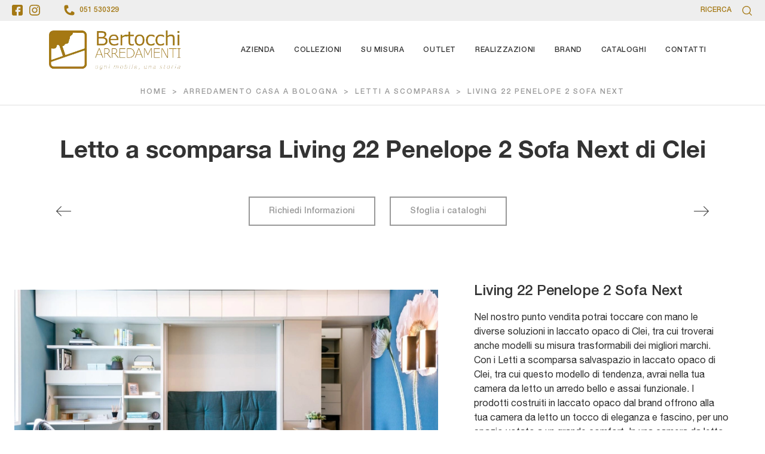

--- FILE ---
content_type: text/html; Charset=UTF-8
request_url: https://www.bertocchiarredamenti.com/arredamento-casa/letti-a-scomparsa/living-22-penelope-2-sofa-next-clei
body_size: 34988
content:
<!doctype HTML>
<html prefix="og: http://ogp.me/ns#" lang="it">
  <head>
    <meta charset="utf-8">
    <title>Letto a scomparsa Living 22 Penelope 2 Sofa Next di Clei</title>
    <script type="application/ld+json">
{
 "@context": "http://schema.org",
 "@type": "BreadcrumbList",
 "itemListElement":
 [
  {
   "@type": "ListItem",
   "position": 1,
   "item":
   {
    "@id": "http://www.bertocchiarredamenti.com/arredamento-casa",
    "name": "Arredamento Casa a Bologna"
    }
  },
  {
   "@type": "ListItem",
  "position": 2,
  "item":
   {
     "@id": "http://www.bertocchiarredamenti.com/arredamento-casa/letti-a-scomparsa",
     "name": "Letti a scomparsa"
   }
  },
  {
   "@type": "ListItem",
  "position": 3,
  "item":
   {
     "@id": "http://www.bertocchiarredamenti.com/arredamento-casa/letti-a-scomparsa/living-22-penelope-2-sofa-next-clei",
     "name": "Living 22 Penelope 2 Sofa Next"
   }
  }
 ]
}
</script>
    <meta name="description" content="Con i Letti a scomparsa salvaspazio in laccato opaco di Clei, tra cui questo modello di tendenza, avrai nella tua camera da letto un arredo bello e assai funzionale.">
    <meta name="robots" content="index, follow">
    <meta name="viewport" content="width=device-width, initial-scale=1, shrink-to-fit=no">
    <link rel="canonical" href="https://www.bertocchiarredamenti.com/arredamento-casa/letti-a-scomparsa/living-22-penelope-2-sofa-next-clei">
    <meta property="og:title" content="Letto a scomparsa Living 22 Penelope 2 Sofa Next di Clei">
    <meta property="og:type" content="website">
    <meta property="og:url" content="https://www.bertocchiarredamenti.com/arredamento-casa/letti-a-scomparsa/living-22-penelope-2-sofa-next-clei">
    <meta property="og:image" content="https://www.bertocchiarredamenti.com/img/2154/arredamento-casa-letti-a-scomparsa-living-22-penelope-2-sofa-next-clei_slit_1264095.webp">
    <meta property="og:description" content="Con i Letti a scomparsa salvaspazio in laccato opaco di Clei, tra cui questo modello di tendenza, avrai nella tua camera da letto un arredo bello e assai funzionale.">

    <link rel="preload" href="/@/js-css/css/b5/b51.min.css" as="style">
    <link rel="stylesheet" href="/@/js-css/css/b5/b51.min.css">
    <link rel="preload" href="/@/js-css/css/b5/b52.min.css" as="style">
    <link rel="stylesheet" href="/@/js-css/css/b5/b52.min.css">
    <link rel="preload" href="/@/js-css/css/b5/b53.min.css" as="style">
    <link rel="stylesheet" href="/@/js-css/css/b5/b53.min.css">
    <link rel="preload" href="/@/js-css/css/b5/b54.min.css" as="style">
    <link rel="stylesheet" href="/@/js-css/css/b5/b54.min.css">
    <link rel="preload" href="/@/js-css/css/b5/b55.min.css" as="style">
    <link rel="stylesheet" href="/@/js-css/css/b5/b55.min.css">
    
    <link rel="stylesheet" href="/@/js-css/css/swiper.min.css">
    <link rel="preload" as="style" href="/@/js-css/css/swiper.min.css">

    <style>@font-face {   font-family: "Helvetica Neue";   font-style: normal;   font-weight: 300;   font-display: swap;   font-stretch: 100%;   src: url("/@/fonts/helvetica_neue_1/HelveticaNeue-Light.ttf") format("truetype"), url("/@/fonts/helvetica_neue_1/HelveticaNeue-Light.woff2") format("woff2"), url("/@/fonts/helvetica_neue_1/HelveticaNeue-Light.woff") format("woff");   unicode-range: U+0000-00FF, U+0131, U+0152-0153, U+02BB-02BC, U+02C6, U+02DA, U+02DC, U+0304, U+0308, U+0329, U+2000-206F, U+2074, U+20AC, U+2122, U+2191, U+2193, U+2212, U+2215, U+FEFF, U+FFFD; }  @font-face {   font-family: "Helvetica Neue";   font-style: normal;   font-weight: 400;   font-display: swap;   font-stretch: 100%;   src: url("/@/fonts/helvetica_neue_1/HelveticaNeue-Roman.ttf") format("truetype"), url("/@/fonts/helvetica_neue_1/HelveticaNeue-Roman.woff2") format("woff2"), url("/@/fonts/helvetica_neue_1/HelveticaNeue-Roman.woff") format("woff");     unicode-range: U+0000-00FF, U+000-5FF, U+0131, U+0152-0153, U+02BB-02BC, U+02C6, U+02DA, U+02DC, U+0304, U+0308, U+0329, U+2000-206F, U+2074, U+20AC, U+2122, U+2191, U+2193, U+2212, U+2215, U+FEFF, U+FFFD; } @font-face {    font-family: "Helvetica Neue";   font-style: normal;   font-weight: 500;   font-display: swap;   font-stretch: 100%;   src: url("/@/fonts/helvetica_neue_1/HelveticaNeue-Medium.ttf") format("truetype"), url("/@/fonts/helvetica_neue_1/HelveticaNeue-Medium.woff2") format("woff2"), url("/@/fonts/helvetica_neue_1/HelveticaNeue-Medium.woff") format("woff");   unicode-range: U+0000-00FF, U+0131, U+0152-0153, U+02BB-02BC, U+02C6, U+02DA, U+02DC, U+0304, U+0308, U+0329, U+2000-206F, U+2074, U+20AC, U+2122, U+2191, U+2193, U+2212, U+2215, U+FEFF, U+FFFD; } @font-face {   font-family: "Helvetica Neue";   font-style: normal;   font-weight: 700;   font-display: swap;   font-stretch: 100%;   src: url("/@/fonts/helvetica_neue_1/HelveticaNeue-Bold.ttf") format("truetype"), url("/@/fonts/helvetica_neue_1/HelveticaNeue-Bold.woff2") format("woff2"), url("/@/fonts/helvetica_neue_1/HelveticaNeue-Bold.woff") format("woff");   unicode-range: U+0000-00FF, U+0131, U+0152-0153, U+02BB-02BC, U+02C6, U+02DA, U+02DC, U+0304, U+0308, U+0329, U+2000-206F, U+2074, U+20AC, U+2122, U+2191, U+2193, U+2212, U+2215, U+FEFF, U+FFFD; }  /* Variabili Generali */ :root {--primary: #A47813; --white: #fff; --black: #333; --dark: #111; --darktransparent: rgba(0,0,0,.2); --gray-light: #d8d7d4; --gray-dark: #666;--gray-sup-light: #eee; --gray-dark: #999; --gray-white: #f8f9fa; --red-sconto: #C11B28; --green-pag: #355c5e; --orange-light: #f2eee7; --oro: #d0c3aa; } body { background-color: var(--white); font-family: 'Helvetica Neue', sans-serif; text-rendering: optimizeLegibility;  font-weight: 400; color: var(--black); max-width: 1920px; margin: 0 auto!important; overflow-x: hidden; font-size: 16px; } :focus, a, a:focus, a:hover {outline: 0; text-decoration: none;} a, .a {color: var(--black); transition: all .5s linear;} a:hover, .a:hover {text-decoration: none!important; color: var(--gray-dark);} .h1, h1 {  font-family: "Helvetica Neue", serif; font-weight: 700;  text-rendering: optimizeLegibility; text-rendering: geometricPrecision;} .h2, .h3, .h4, .h5, .h6, h2, h3, h4, h5, h6{  font-family: "Helvetica Neue", serif; font-weight: 500;  text-rendering: optimizeLegibility; text-rendering: geometricPrecision; } p, .p { /* font-size: 1.3rem;*/ color: var(--black);} b,strong{font-weight: 700;} .posAncor {position: absolute; top: -150px;} .c-1300 {max-width: 1300px!important;} .fa-search {background-image: url('/@/js-css/svg/search-w.svg'); background-repeat: no-repeat; background-position: center; background-size: 22px;} .fa-times {background-image: url('/@/js-css/svg/close-w.svg') !important;} @media(min-width: 1400px){   .container, .container-lg, .container-md, .container-sm, .container-xl, .container-xxl {max-width: 1600px;} }  .light{ font-weight: 300; } .normal{ font-weight: 400; } .medium{ font-weight: 500; } .bold{ font-weight: 700; }  /* Stilo padding custom sito */ .paddingLR {padding-left: 15rem; padding-right: 15rem;} @media(max-width: 1600px){   .paddingLR {padding-left: 10rem; padding-right: 10rem;} } @media(max-width: 1280px){   .paddingLR {padding-left: 6rem; padding-right: 6rem;} } @media(max-width: 1024px){   .paddingLR {padding-left: 2rem; padding-right: 2rem;} } /* Fine Stilo padding custom sito */ /* Stilo Pulsante TAG Dinamici */ .btnh {border-radius: 4px; border: 0.5px solid gray;  background-color: var(--white);color: #222 !important; display: inline-block; margin: 0 0.25em; overflow: hidden; padding: 24px 38px 24px 16px; position: relative; text-decoration: none; line-height: 1; border-radius: 0;} .btnh .btn-content { /*font-weight: 300;*/ font-size: 1em; line-height: 1.2; padding: 0 26px; position: relative; right: 0; transition: right 300ms ease; display: block; text-align: left;} .btnh .icon {border-left: 1px solid #eee; position: absolute; right: 0; text-align: center; top: 50%; transition: all 300ms ease; transform: translateY(-50%); width: 40px; height: 70%;} .btnh .icon i {position: relative; top: 75%; transform: translateY(-50%); font-size: 30px; display: block; width: 100%; height: 100%;} .fa-angle-right::before {content: ""; background: url('/@/js-css/svg/right-arrow.svg'); width: 25px; height: 25px; display: block; background-size: cover; background-position: center; background-repeat: no-repeat; margin: 0 auto;} .btnh:hover .btn-content {right: 100%;} .btnh:hover .icon {border-left: 0; font-size: 1.8em; width: 100%;} /* Fine Stilo Pulsante TAG Dinamici */  @media(max-width: 567px){   /*  .hs-nav.chiara .navbar-brand {width:42%;}*/ }  .navbar-toggler:focus { text-decoration: none;  outline: 0;  box-shadow: 0 0 0 .0rem;}  .bread { text-align:center!important;margin: 0!important; padding: 12px 30px!important; background: var(--white)!important; color: var(--gray-dark)!important; font-size: 12px!important;letter-spacing:2px;text-transform:uppercase;font-weight:500;} .bread a {color: var(--gray-dark)!important; padding: 0 .25rem; } .bread a:hover {color: var(--gray-dark)!important;}  .bg-oro {   background-color: var(--orange-light)!important; color:var(--dark);  } .bg-dark {   background-color: var(--dark)!important; color:var(--white);  } .bg-black {   background-color: var(--black)!important;  }  .megamenu .drop-1 {   border: none;   width: 100vw;   left: 0;   right: 0;   top: auto; } .dropdown-menu {   transition: 0.2s;   width: 100%;   /*height: 0;*/   border: 0;		 } .dropdown-menu {   border-radius: 0px;   margin-top: 0px;   min-width: auto;   background-color: var(--white);   box-shadow: 0 0rem .05rem rgba(0,0,0,.1); } .testata::before {   content: '';   background: rgba(0,0,0,0.25);   width: 100%;   height: 100%;   position: absolute;   left:0;   z-index: 1; } .testata .row {   display: grid;   margin: 0px auto;   vertical-align: middle;   height: 100%; } .testata .row div{   z-index: 10; }  .testata > *{ color:#FFF; text-align:center;}  @media(max-width: 991px){   .drop-1 {display:block!important; box-shadow: none; }   a[class*="giro_giostra"] {display: none!important;} }  /* menu */ #navbarNavDropdown { /*width: 100%;*/ align-items: flex-end; padding: 0px; z-index:9999;} nav.navbar {transition: 0.4s; flex-direction: column; width: 100%; height: auto; overflow: visible;/* background: #232323;*/} nav.navbar.is-home {background: radial-gradient(944.96px at 0% 100%, #ededed 0%, #f2f2f2 100%);} nav.navbar.is-top {background: transparent !important; top: 30px;} nav.navbar.is-home.bg {background: radial-gradient(944.96px at 0% 100%, #ededed 0%, #f2f2f2 100%);} nav.navbar .container {margin-top: auto;} nav.navbar.is-home.headroom--unpinned {background: radial-gradient(944.96px at 0% 100%, #ededed 0%, #f2f2f2 100%); transform: translateY(-100%); transition: 0.4s;} nav.navbar.headroom--unpinned {transform: translateY(-100%); transition: 0.4s;} .headroom--pinned { background-color: rgba(11,54,156,1); transition: 0.4s;} .navbar-brand {margin: 0;} .navbar-nav {justify-content: end; width: 100%; margin: 0px 0 0 0;} .navbar-nav .nav-item {  /*width: auto; height: auto;*/ padding: 0; text-align: left;} .navbar-nav .nav-link { text-align: center; position: relative; transition: 0.9s; font-size: 13px; letter-spacing:.05rem; text-transform:uppercase; font-weight: 500;  height: 100%; width: auto; padding: 2rem 0.5rem!important;} .navbar-nav .nav-link:hover,.navbar-nav .nav-link.attiva_s {color: var(--primary)!important;} .navbar-expand-lg .navbar-nav .nav-link {padding-right: 15px; padding-left: 15px;} .dropdown-menu {transition: 0.2s; width: 100%; border: 0;} .dropdown:hover .dropdown-menu {height: auto; width: auto;} .navbar-expand-lg .navbar-nav .dropdown-menu {/* background: var(--dark); top: 100%;  width: 100vw; left: 0; position: absolute; right: 0;*/} a.nav-link.nav-link2.text-small.pb-2.mb-1.d-block.nav-heading {font-weight: bold; border-bottom: 2px solid gray;} .head__inside--right {display: flex; align-items: center;} .head__inside--right a {text-transform: uppercase; color: #b9b9b9; transition: 0.3s ease; font-size: 14px; margin-right: 20px; display: flex; align-content: center; align-items: center;} .head__inside--right a:hover {color: #666;} .search:hover .addsearch {width: auto; opacity: 1;} .addsearch:hover,.addsearch:focus {width: auto; opacity: 1;} .addsearch:hover,.addsearch:focus {width: auto; opacity: 1;} .addsearch {cursor: auto; border: none; background: none; border-bottom: 1px solid #59baaf; color: white; width: 0; opacity: 0; transition: 0.3s ease;} .mega-mob .nav-item {height: auto; text-align:left;} .mega-mob .h3-menu {color: var(--black);  font-family: "Helvetica Neue", sans-serif; font-weight: 600; font-size: 14px; line-height: 22px; margin: 0px 0 10px; } .mega-mob .nav-item a:hover {background: none; color: #666;} a.dropdown-item.nav-link.text-small.pb-2.d-block {font-size: 13px; text-align: left; padding: 8px 15px!important; font-weight:500;}  .dropdown-menu .nav-link {color: black !important;} .dropdown-item {transition: 0.2s; width: 100%; font-size: 14px; text-align: left;font-weight: 500; color: #333333;} .dropdown-item:hover { background: transparent !important;} /**/ .dropdown {   position: static; } .mega-mob a {  color: var(--black) !important; font-weight: 500 !important; font-size: 13px !important;}  @media(max-width: 991px){   .mobile__nav_btm {     display: flex;   }   .mobile__nav_btm a {     width: 50%;     height: 45px;     text-transform: uppercase;     color: white;     display: flex;     align-items: center;     justify-content: center;     font-size: 14px;   }   #navbarNavDropdown { padding: 60px 30px!important; display: block !important; position: fixed; top: 0; left: -100%; height: 100vh; width: 100%; background: var(--white); bottom: 0; overflow-y: auto; -webkit-transition: left 0.3s; -moz-transition: left 0.3s; -o-transition: left 0.3s; transition: left 0.3s; z-index: 1020;}   #navbarNavDropdown.active {left: 0;}   nav.navbar { padding-top: 7px !important; padding-bottom: 7px !important;}   .navbar-light .navbar-toggler {margin-top: 0px;padding: 0;}   nav.navbar .container {width: 100%; margin: 0; max-width: 100%;}   nav.navbar.headroom--unpinned {height: 71px; padding-top: 0px !important;}   .navbar-light .navbar-toggler {position: absolute; right: 15px; top: auto; z-index:1030; }   .head__inside {display: none;}   .navbar-nav .nav-item {height: auto; text-align: left; border-bottom: 0px solid #545454; }   .navbar-right_tag .dropdown_tag { display:block; font-size: 15px;}    .mega-mob { -webkit-column-count: 1!important;-moz-column-count: 1!important;column-count: 1!important;     -webkit-column-gap: 15px!important;-moz-column-gap: 15px!important;column-gap: 15px!important;}   .back-to-top-with-quote1-menu, .back-to-top-with-quote2-menu{ display: none; }   .navbar-nav .nav-link { text-align: left !important; padding: 0 0 0 0!important; font-size: 13px!important; font-weight: 700!important; color: var(--black) !important; text-transform:uppercase; }   .mega-mob .h3-menu  {  color: var(--black) !important; font-size: 13px!important; font-weight: 700!important; text-transform: uppercase; }   .mega-mob a {  color: var(--black) !important; font-weight:300; padding-left: 1rem; padding-right: 1rem; }   .list-unstyled{ padding: 0 0 1rem 0; margin:  0 0 1rem 0; }   .dropdown-menu { background-color: transparent !important;}   .dropdown-menu .mega-mob .list-unstyled, .bordone { border-bottom: 1px solid #545454!important; }   .nav-link.selected { color: var(--white) !important; } }  .show-mobile {   display: none; }  @media (max-width: 991px) {   .show-mobile {     display: block;   }   .dropdown {     position: relative;   } }   .linkPulsante5, .button{ text-transform: none!important; display: inline-block; font-weight: 500!important; font-size: 14px!important; border-radius: 0!important; -ms-flex-align: center!important; align-items: center!important; -ms-flex-pack: center!important; justify-content: center!important; padding: .75rem 2rem!important; background: var(--white)!important; color: var(--gray-dark)!important; border: solid 2px var(--gray-dark)!important; transition: all .4s ease-in-out!important; } .linkPulsante5:hover, .button:hover{ background: var(--gray-dark)!important; color: var(--white)!important; border-color: var(--gray-dark)!important;} .linkPulsante5.sotto,.linkPulsante5.sopra{float:left;} /* Stilo lo scroll down */ .sliderHome_scroll {display: flex; align-items: center; justify-content: center; position: absolute; right: 130px; bottom: 2rem; z-index: 2; cursor: pointer; transition: opacity .3s; overflow: hidden;} .sliderHome_scroll a {display: flex; transition: opacity .3s;} .sliderHome_scroll a:hover {opacity: .6;} .sliderHome_scrollIcon {display:none; position: relative; width: 1.4rem; height: 2.2rem; top: 50%; box-shadow: inset 0 0 0 2px var(--white); border-radius: 1.5rem;} .sliderHome_scrollIcon::before {display:none; content: ""; position: absolute; left: calc(50% - 1px); width: .2rem; height: .6rem; background: var(--white); top: .25rem; border-radius: .2rem; animation-duration: 1.5s; animation-iteration-count: infinite; animation-name: scroll;} .sliderHome_scrollText {padding-top: .3rem; font-size: 1rem; line-height: 1.5rem; font-weight: 500; color: var(--white); padding-left: 1rem; transform: rotate(-90deg);} .sliderHome_scroll::after { position: absolute;right: 0;top: -40px;background-color: red;width: 1px;height: 280px;content: "";}  .relative {position: relative; overflow:hidden;} .scroll-down {  position: absolute;  z-index: 99;  bottom: 0;  right: 0;  transform: rotate(-90deg);  transform-origin: center;  padding-left: 130px;  border-bottom: 1px solid #f5333f; color: #fff; text-transform: uppercase;    font-size: 11px;  letter-spacing: .5em;  transform-origin: top;  padding-bottom: 10px; } @media(max-width: 991px){   .scroll-down { padding-left: 65px; padding-bottom: 10px; } } .scopri {font-weight: 400;color:var(--white);  font-size: 16px; display:inline-block;} .scopri svg {fill:var(--white); margin-left:30px; }  .scopri.black {font-weight: 500;color:var(--black);} .scopri.black svg {fill:var(--black);}  .dropdown_tag .dropdown-toggle  { font-size: 15px; }  .tag_attivo,.tag_attivo span.contamarca {color: var(--primary)!important;}   .modal-backdrop{  z-index: 10400;} .modal{  z-index: 10600;} .divettoOk{width:100%!important;text-align:left;}  .top-bar svg, .icon-bar svg{fill:var(--primary);}  .st0 {fill: none;stroke-miterlimit: 10;}                       </style> 
    <style>.navbar-tag-schedina  { justify-content: center; }.navbar-tag-schedina li a {font-size: 12px; margin: .25rem; display: inline-block; padding: .8rem 1.5rem; border: solid 1px var(--black);background:var(--white); text-transform: capitalize; transition: all .4s linear;}.navbar-tag-schedina li a:hover {background-color: var(--black); color: var(--white)!important;}.dropdown-menu_tag {list-style: none; padding: 0;/*display: flex;justify-content: center;*/ text-align: center;}.dropdown-menu_tag li {display: inline-block;}.dropdown-menu_tag li a {font-size: 12px; margin: .25rem; display: inline-block; padding: .8rem 1.5rem; border: solid 1px var(--black);background:var(--white); text-transform: capitalize; transition: all .4s linear;}.dropdown-menu_tag li a:hover {background-color: var(--black); color: var(--white)!important;}.selettore_tag_dinamico .dropdown-menu_tag { list-style: circle; list-style-position: inside; font-size: 15px; width: 100%; text-align: left; padding: 0px 0; border-radius: 0px; min-width: 150px; }.selettore_tag_dinamico .dropdown-menu_tag li { display: inline-block; }.selettore_tag_dinamico .dropdown-menu_tag li a { background: transparent!important; color: var(--dark)!important;   position: relative;  transition: all 0.5s linear; font-size: 13px; padding: .8rem 1.5rem; display: block; font-weight: 400; line-height: 1.2; text-align: left; border: 0px solid var(--black);  border-radius: 0; display: block; position: relative; text-transform: capitalize; text-decoration: underline;}.selettore_tag_dinamico .dropdown-menu_tag li a::before {  content: '°';  position: absolute;  left: .4rem;  top: .8rem;  font-size: 20px;}.selettore_tag_dinamico .dropdown-menu_tag li a:hover {    text-decoration: none;  background: transparent;  color: var(--primary) !important; }.menu-tag.menu-tag__btn .navbar-right_tag .dropdown_tag span.dropdown-toggle{ padding-bottom: 10px!important; display: block; font-weight: 500; }.menu-tag.menu-tag__btn .navbar-right_tag { display: inline-block; margin: 0 auto; list-style: none; text-align: left; position: relative;   z-index: 11; padding-bottom: 0px!important; }.menu-tag.menu-tag__btn .navbar-right_tag .dropdown_tag { display: table-cell;   padding: 10px 0px; margin: 0 5px; position: relative;  }.menu-tag.menu-tag__btn .navbar-right_tag .dropdown-menu_tag { z-index:100; list-style: circle; list-style-position: inside; font-size: 15px; width: 100%; text-align: left;  padding: 0px 0; border-radius: 0px; min-width: 150px;  }.menu-tag.menu-tag__btn .navbar-right_tag .dropdown_tag .dropdown-menu_tag{	margin:0!important;}.menu-tag.menu-tag__btn .navbar-right_tag .dropdown-toggle::after { display: none;} .menu-tag.menu-tag__btn .navbar-right_tag .dropdown_tag:hover .dropdown-menu_tag { display: block;}.menu-tag.menu-tag__btn .navbar-right_tag .dropdown_tag a { text-decoration: none; color: inherit;}.menu-tag.menu-tag__btn .navbar-right_tag .dropdown-menu_tag li { display: inline-block;   }.menu-tag.menu-tag__btn .dropdown-menu_tag a { border-radius: 0px;}.menu-tag.menu-tag__btn .navbar-right_tag .dropdown-menu_tag a {   color: var(--dark); transition: all 0.5s linear; font-size: 13px; padding: .8rem 1.5rem; display: block; font-weight: 400; line-height: 1.2; text-align: left; border: 0px solid var(--black);  border-radius: 0;}.menu-tag.menu-tag__btn .navbar-right_tag .dropdown-menu_tag a .contamarca { display: none; }.menu-tag.menu-tag__btn .navbar-right_tag .dropdown-menu_tag a{ display: none; }.menu-tag.menu-tag__btn .navbar-right_tag .dropdown-menu_tag a.tag_attivo{background: transparent!important;   display: block; color: var(--dark)!important; position: relative; text-transform: capitalize; text-decoration: underline; }.menu-tag.menu-tag__btn .navbar-right_tag .dropdown-menu_tag a.tag_attivo::before{  content: '°'; position: absolute; left: .4rem; top: .8rem; font-size: 20px; }.menu-tag.menu-tag__btn .navbar-right_tag .dropdown-menu_tag li:hover a {  background: transparent;  text-decoration: none; color: var(--primary) !important;}@media(max-width: 991px){  .menu-tag.menu-tag__btn .navbar-right_tag .dropdown_tag {    display: block; }.menu-tag.menu-tag__btn .navbar-right_tag .dropdown-menu_tag a.tag_attivo,.selettore_tag_dinamico .dropdown-menu_tag li a { padding: .5rem 1.5rem; margin:0;} .button { padding: .75rem 1rem !important; }.menu-tag.menu-tag__btn .navbar-right_tag .dropdown-menu_tag a.tag_attivo::before{  top: .5rem;  }.selettore_tag_dinamico .dropdown-menu_tag li a::before {  top: .5rem; }.textInfoHome .button { padding: .75rem 2rem !important; }}/* Fine CSS Prodotto */</style>
    <style>.formEcom{margin-bottom:0px; background-color:#fff;}#top_brands_container{font-family: 'Roboto', sans-serif; color:#333; font-size:16px;}#topBrands{padding:10px; background-color:#970013; color:#fff; font-family: Georgia, "Times New Roman", Times, serif; font-style:italic;}.div_prezzo{margin-top:15px; padding:0px 15px; text-align:center;}.prezzo{color: #a80c0d; font-size: 24px;}.iva_inclusa{padding-bottom: 10px; font-weight:200; font-size: 13px; color:#999; margin: 10px 15px; border-bottom:1px solid #e0e0e0; text-align:center;}.invece_di{font-weight:200; padding:0px 15px; margin-top:10px; font-size: 13px; color:#999; text-align:center;}.risparmi{margin:0px 15px; margin-top:10px; color:#666; font-weight:300; text-align:center;}.prodotto_da{font-size: 14px; padding:0px 15px; margin-top:15px; color:#666; font-weight:300; padding-bottom:15px;}.prodotto_da a{color:#999999; text-decoration:none; font-weight:400;}.prodotto_da2 {background-color:#f7f7f0; padding: 0px 0 20px; text-align: center;}.prodotto_da2 a{color: #fff; background-color: #003978; transition: all .4s linear; text-transform:uppercase; padding:8px 10px; cursor: pointer; border-radius: 5px; font-size:14px;}.prodotto_da2 a:hover{background-color: #333; text-decoration: none;}.prodotto_da1{font-size: 14px; padding:0px 15px; margin-top:15px; color:#666; font-weight:300; padding-bottom:15px; background-color:#f7f7f0;}.prodotto_da1 a{color: #003978; text-decoration:none; font-weight:400; align-items: center; display: flex;}.prodotto_da1 svg {max-width: 20px; max-height: 20px; display: inline-block;}.prodotto_da1 span {display: inline-block; padding-left: 5px;}.seleziona_finiture{padding:0px 15px; margin-top:30px; padding-bottom:10px; font-size: 12px; /*border-bottom:1px solid #e0e0e0;*/}#finiture{background-color:#f7f7f0; padding:0px 15px; padding-top:10px;}#title{font-style:italic; padding-top:10px; margin-bottom:20px; font-family: Georgia, "Times New Roman", Times, serif; text-transform: capitalize; color:#E3001B;}.nome_variante{text-transform:uppercase; font-size:12px; margin-top:10px; margin-bottom:10px;}.variante_li{padding:0px; margin:0px;}.variante_li li{list-style:none; display:inline-block; margin-right:10px; margin-bottom:10px;}.variante_li label{float:left; border:1px solid #e0e0e0;}.variante_li li img{cursor:pointer; width:82px; height:82px;}.variante_li li input{visibility:hidden; position:absolute;}#reset{margin:20px 0px;}#reset a{padding:5px 10px; background-color:#999999; color:#fff; text-decoration:none; transition: all 0.3s ease-in-out 0s;}#reset a:hover{background-color:#333333;}.aggiungi_al_carrello{text-transform:uppercase; padding:8px 10px; background-color:#E70D5D; color:#fff; border:none; margin-bottom:20px; cursor:pointer; transition:all 0.3s ease-in-out 0s; width:100%; border-radius: 5px; font-size:14px;}.aggiungi_al_carrello[disabled] {background-color:#333;}.aggiungi_al_carrello:hover{background-color:#333333;}#textShippingDisclaimer{padding:0px 15px; font-size: 12px; padding-bottom:15px; background-color:#f7f7f0;}.banner-homepage a {padding:10px; position: relative; display: block; margin: 0; border:solid 2px var(--gray-sup-light);}.banner-homepage figure{margin:0px; overflow: hidden; }.banner-homepage figure img{ z-index: 100;  transform: scale(1); object-fit: cover; will-change: transform;transition: transform .7s;  }.banner-homepage:hover figure img{transform: scale(1.04);  }.banner-homepage .didascalia-banner-homepage h3{ color: var(--black); font-weight: 400;white-space: nowrap;overflow: hidden;text-overflow: ellipsis;max-width: 19ch;}.box-svg{width:10px;height:10px;opacity:0;position:absolute;top:10px;right:10px;transition:all 600ms ease;}.banner-homepage:hover .box-svg{width:30px;height:30px;opacity:1;}.banner-homepage .st0{stroke: #fff;stroke-width:5px;fill: none;stroke-miterlimit: 10;}.didascalia-banner-homepage .st0{stroke: #333;}.svg-boxhome{width:15px;height:15px;margin-left:10px;}@media (max-width: 991px) {  .banner-homepage .didascalia-banner-homepage{ position: relative; opacity: 1; left: 0; right: 0; bottom: 0; padding: 1rem; }}@media (max-width: 767px){.box-svg{width:30px;height:30px;opacity:1;}}.first-button{border:0;}.animated-icon1 span{background:var(--black);}.animated-icon1,.animated-icon2,.animated-icon3{width:30px;height:20px;position:relative;margin:0;transform:rotate(0deg);transition:.5s ease-in-out;cursor:pointer;}.animated-icon1 span,.animated-icon2 span,.animated-icon3 span{display:block;position:absolute;height:2px;width:100%;border-radius:0;opacity:1;left:0;transform:rotate(0deg);transition:.25s ease-in-out;}.animated-icon1 span{background:var(--black);}.animated-icon1 span:nth-child(1){top:0;}.animated-icon1 span:nth-child(2){top:8px;}.animated-icon1 span:nth-child(3){top:16px;}.animated-icon1.open span:nth-child(1){top:11px;transform:rotate(135deg);}.animated-icon1.open span:nth-child(2){opacity:0;left:-60px;}.animated-icon1.open span:nth-child(3){top:11px;transform:rotate(-135deg);}.hs-nav{background-color:rgba(0,0,0,.25);transition:background .4s linear,top .2s linear,height .3s linear;position:sticky;top:0;z-index:10000;padding:0;max-width:1920px;}.navbar .dropdown:hover .dropdown-menu{display:block!important;}.margNav{padding-top:0;}.hs-nav.chiara{background-color:white;}.navbar-brand{margin:0;text-align:left;}.hs-nav.open{top:0!important;height:100vh;min-height:900px;}.hs-nav.open.absolute{position:absolute!important;}.ricalcoloHead{transition:all .3s ease-out;border-bottom:2px solid var(--gray-sup-light);}.dropdown-toggle::after{display:none;}.dropdown-item{color:var(--black);font-weight:500!important;font-size:13px!important;}.hs-nav.scura{transition:background .4s linear,top .2s linear,height .3s linear;}.allinealo svg{margin-top:4px;}.okRic1{width:60%;margin:0 auto!important;}.okRic1 .cerca_navbar{width:100%;}#search-box{width:calc(100% - 45px)!important;}#search-box2{width:calc(100% - 45px)!important;}.searchResult{top:85px!important;}.searchResult2{top:125px!important;}.okRic2{padding-top:5px;padding-bottom:10px;}.no_list{list-style:none;display:inline-block;}.dropdown-menu{min-width:auto;border-radius:0;}.top-bar{font-weight:400;font-size:12px;color:var(--gray-dark);border-bottom:1px solid var(--gray-sup-light);}.top-bar svg,.icon-bar svg{width:18px;height:18px;fill:var(--white);margin:0;}.top-bar svg,.icon-bar svg, .cercaMenu svg{fill:var(--primary);}.top-bar{background-color:var(--gray-sup-light);}.top-bar a{font-weight:500;font-size:12px;color:var(--white);text-decoration:none;display:inline-flex;align-items:center;}.top-bar a:hover, .top-bar .ms-2{color:var(--primary);}.cerca_navbar{margin:0 15px;z-index:100;justify-content:end;display:flex;}#search-box{padding:7.5px 15px!important;font-size:12px;border:1px solid var(--gray-white)!important;border-radius:0!important;text-align:left!important;background-color:var(--gray-white)!important;}#ricerchina{position:absolute;left:15px;right:50px;top:0;padding:0;}.ricerchina{margin-top:-4px;}.risultatiDestra li a{display:inline;}.risultatiDestra li a p{font-size:12px!important;padding:.5rem 1.5rem!important;}.risultatiSinistra li a{font-size:14px!important;text-align:left!important;}.fa-search{background-image:url(/@/js-css/svg/loupe-w.svg);background-repeat:no-repeat;background-position:center;background-size:50% 50%;}.fa-times{background-image:url(/@/js-css/svg/close-w.svg);background-repeat:no-repeat;background-position:center;background-size:50% 50%;}.cercaMenu{color:var(--black);font-weight:500;font-size:12px;cursor:pointer;background:none;border:none;}.cercaMenu span{color:var(--primary);font-weight:500;}.cercaMenu svg{width:16px;height:16px;margin-top:-2px;margin-left:15px;fill:var(--primary);transition:color .3s;}.cercaMenu:focus{outline:none;}.cerca_navbar{padding-bottom:0;text-align:center;margin:0!important;}.cerca_navbar .fa-search{line-height:0;padding:10px 20px 10px 15px;background-color:var(--primary);fill:#fff;border-radius:0;border-bottom-right-radius:0;}.searchResult{border:.1rem solid #eff1f3!important;box-shadow:none!important;left:0!important;right:0!important;top:100%!important;width:100%!important;}.hs-nav.bianca{background:var(--white);border-bottom:1px solid var(--gray-sup-light);}.cercaMenu .icon-close{display:none;}.container-fluid.hs-nav:has(#ricerchina.show) .cercaMenu .icon-open{display:none;}.container-fluid.hs-nav:has(#ricerchina.show) .cercaMenu .icon-close{display:inline-block;}.navbar-nav .nav-link,.navbar-nav .nav-link:hover{color:var(--black)!important;}@media(min-width:1200px){.navbar-nav .nav-link{font-size:12px!important;padding-left:1rem!important;padding-right:1rem!important;letter-spacing:.05em;font-weight:500!important;text-transform:uppercase!important;}}@media(max-width:1024px){.hs-nav{padding-left:2rem;padding-right:2rem;}}@media(max-width:1199px){.navbar-brand img{width:180px;}.hs-nav.chiara .navbar-brand img.logo55-b,.hs-nav.chiara .navbar-brand img.logo55-w{width:50px;}}@media(max-width:991px){.hs-nav{padding-left:.5rem;padding-right:.5rem;}.navbar-brand{text-align:center;}.dropdown-menu{box-shadow:none;padding-left:1rem;}.cerca_navbar{width:100%;margin:0!important;}.top-bar,.top-bar a{font-size:11px;}.navbar-brand img{width:160px!important;}.hs-nav.chiara .navbar-brand img.logo55-b,.hs-nav.chiara .navbar-brand img.logo55-w{height:45px;width:auto!important;}.top-bar svg,.icon-bar svg{margin:0 .25rem;}#ricerchina{left:45px;}#search-box{width:calc(100% - 35px)!important;}.searchResult2{left:0!important;right:0!important;}}@media(max-width:567px){.dropdown-toggle svg{width:20px;height:20px;}}@media (max-width: 768px) {.mega-mob .list-unstyled h3.h3-menu {text-align: left;}}.mega-mob {z-index:2; -webkit-column-count: 4;-moz-column-count: 4;column-count: 4;-webkit-column-gap: 35px;-moz-column-gap: 35px;column-gap: 35px;}a[class^="giro"] {display: none!important;}a[class^="giro_gio"] {display: block!important; padding: 0!important;}@media(max-width: 1199px){.mega-mob { z-index:2; -webkit-column-count: 3;-moz-column-count: 3;column-count: 3;-webkit-column-gap: 25px;-moz-column-gap: 25px;column-gap: 25px;}}@media(max-width: 768px){.mega-mob { z-index:2; -webkit-column-count: 1;-moz-column-count: 1;column-count: 1;-webkit-column-gap: 35px;-moz-column-gap: 35px;column-gap: 35px;}.linkFoot .list-unstyled h3.h3-menu, .linkFoot a, .linkFoot1 p{ text-align: center!important; }}.mega-mob a {   font-weight: 400; }.mega-mob a:hover {color: var(--white);}.mega-mob a[class^="h3-menu"] {display: block; font-size: 18px; font-weight: 500; color: var(--green-pag); }/* Inizio CSS Footer */.box-grey-home5 h3{text-transform: uppercase;letter-spacing: 1px;}.box-grey-home5 {background: var(--black); padding: 3.5rem 0rem 1rem 0rem; color: var(--white); }.infoAz p,.infoAz p a {margin: 0; text-align: center; font-size: 11px; line-height: 21px; letter-spacing: .2px;}.go-top {border-radius:3px;border:solid 2px var(--gray-light);transition: all 1s ease; bottom: 40px; right: 40px; display: none; position: fixed; width: 40px; height: 40px; line-height: 45px; text-align: center; z-index: 100;}.go-top svg {width: 20px; margin-top: -16px; height: 20px; transition: all .8s linear; fill: var(--gray-light);}.linkFoot {text-align: left; margin-bottom: 5px; font-weight: 300;}.h6Foot h6{text-transform: uppercase; letter-spacing: 1px; font-weight: 600;}.tit1-home2 h4 {font-weight: 300; color: var(--white);}.tit1-home2 p, .tit1-home2 a {font-weight: 300;}.box-grey-home5, .box-grey-home5 a { font-size: 14px; color: var(--white); transition: all .3s linear; }.box-grey-home5 a:hover {color: var(--primary);}.linkFoot a {display: block;  }.linkFoot a:first-child { font-weight: 400;}.footLastSmall a, .footLastSmall p, .linkFoot1 p {  color: var(--white);  }.mega-mob-foot a h3,.mega-mob-foot a .h3 {color:white; font-size: 14px; text-transform:uppercase;}.mega-mob-foot a { font-size: 14px; font-weight: 400;  /* color: var(--gray-sup-light); font-size: 1.4rem; margin-bottom: 6px; padding-left: 10px; padding-right: 10px;*/ }.mega-mob-foot a:hover {color: var(--white);}.mega-mob-foot a[class^="h3-menu"] {display: block; font-size: 14px!important; font-weight: 300; color: var(--green-pag); }.mega-mob-foot {z-index:2; -webkit-column-count: 4;-moz-column-count: 4;column-count: 4;-webkit-column-gap: 35px;-moz-column-gap: 35px;column-gap: 35px;}a[class^="giro"] {display: none!important;}a[class^="giro_gio"] {display: block!important; padding: 0!important;}@media(max-width: 991px){.mega-mob-foot { z-index:2; -webkit-column-count: 3;-moz-column-count: 3;column-count: 3;-webkit-column-gap: 25px;-moz-column-gap: 25px;column-gap: 25px;}}@media(max-width: 768px){.linkFoot .list-unstyled h3.h3-menu, .linkFoot a, .linkFoot1 p, .bannerCookie,h3 { text-align: center; }.last-foot{border-top:none!important;}}.box-social-contatti1 svg {width: 20px; height: 20px; margin-left: 12px; fill: rgba(255,255,255,.7)!important;}.box-social-contatti1{left:0;top:50%;}.bannerCookie { margin-bottom: 5px; padding: 0!important;  position:relative!important; background:transparent!important; }.bannerCookie a {  font-size: 14px!important; display: inline!important;}.navbar-light .navbar-toggler {  color: rgba(0,0,0,0); }@media(min-width: 992px){.box-social-contatti1{position:absolute;transform:translateY(-50%);}}.down-foot a{color:#6d6d6d!important;transition: all 300ms ease;}.down-foot,.bannerCookie {color:#6d6d6d!important;}.bannerCookie img{opacity:.3;}.credit{opacity:.8;}.credit:hover{opacity:1;}/* Fine CSS Footer */.credit img{height:20px;padding-bottom:2px;margin-top:-3px;}.credit p{color:white;display:inline;font-size:14px;}.credit{margin:auto;display:block;}@media(min-width: 992px){.credit{float:right;}}.grecaptcha-badge {display: none!important;}.smallTerms {font-size: 13px!important;color: var(--black);}.smallTerms a {font-size: 13px!important;color: var(--black);text-decoration: underline;}.smallTerms a:hover { color: var(--primary); }.form-control {background: transparent; font-weight: 400; color: var(--dark);  border-radius: 0;  border: 0; border-bottom: 1px solid var(--dark);padding: .75rem;font-size: 14px; }.form-control::placeholder { opacity: 1; color: var(--dark); font-weight: 400;}.form-check {padding-top: 8px; padding-bottom: 4px; text-align: center;}.form-check-input[type="checkbox"] {  margin-right: .5em;  border-radius: 0;  border: 1px solid var(--dark) !important;  width: 1.5em;  height: 1.5em;  margin-top: .15em;}.form-group.bg-light{ border: 1.5px solid var(--dark) !important; }.domanda h4 {text-transform: uppercase; text-decoration: underline; margin-bottom: 10px; margin-top: 20px;}.form-check-input:checked {background-color: var(--primary) !important;}.form-check-input:focus {box-shadow: 0 0 0 .25rem rgba(165,120,19,.2)!important;}.form-control:focus {border-color: var(--primary);box-shadow: 0 0 0 .25rem rgba(165,120,19,.2);}</style>

    <!-- INIZIO FAVICON E APPICON -->
    <link rel="apple-touch-icon" sizes="57x57" href="/2154/imgs/favicon/apple-icon-57x57.png">
    <link rel="apple-touch-icon" sizes="60x60" href="/2154/imgs/favicon/apple-icon-60x60.png">
    <link rel="apple-touch-icon" sizes="72x72" href="/2154/imgs/favicon/apple-icon-72x72.png">
    <link rel="apple-touch-icon" sizes="76x76" href="/2154/imgs/favicon/apple-icon-76x76.png">
    <link rel="apple-touch-icon" sizes="114x114" href="/2154/imgs/favicon/apple-icon-114x114.png">
    <link rel="apple-touch-icon" sizes="120x120" href="/2154/imgs/favicon/apple-icon-120x120.png">
    <link rel="apple-touch-icon" sizes="144x144" href="/2154/imgs/favicon/apple-icon-144x144.png">
    <link rel="apple-touch-icon" sizes="152x152" href="/2154/imgs/favicon/apple-icon-152x152.png">
    <link rel="apple-touch-icon" sizes="180x180" href="/2154/imgs/favicon/apple-icon-180x180.png">
    <link rel="icon" type="image/png" sizes="192x192"  href="/2154/imgs/favicon/android-icon-192x192.png">
    <link rel="icon" type="image/png" sizes="32x32" href="/2154/imgs/favicon/favicon-32x32.png">
    <link rel="icon" type="image/png" sizes="96x96" href="/2154/imgs/favicon/favicon-96x96.png">
    <link rel="icon" type="image/png" sizes="16x16" href="/2154/imgs/favicon/favicon-16x16.png">
    <link rel="manifest" href="/2154/imgs/favicon/manifest.json">
    <meta name="msapplication-TileColor" content="#ffffff">
    <meta name="msapplication-TileImage" content="/2154/imgs/favicon/ms-icon-144x144.png">
    <meta name="theme-color" content="#ffffff">
    <!-- FINE FAVICON E APPICON -->

  <script src="/@/essentials/gtm-library.js"></script>
<script src="/@/essentials/essential.js"></script>
<script src="/@/essentials/facebookv1.js"></script>

<!-- script head -->
<script>
function okEssentialGTM() {
  const gAdsContainer = '##_gtm_container##',
        gAdsInitUrl = '##_gtm_init_config_url##',
        gAdsEveryPageContainer = '',
        gAdsTksPageContainer = '';

  if (gAdsContainer && gAdsInitUrl) {
//    gtmInit(gAdsInitUrl, gAdsContainer);
    gtmEveryPageContainer && gtmEveryPage(gAdsEveryPageContainer);
    gtmTksPageContainer && gtmThankTouPage(gAdsTksPageContainer);
  }
}

function okEssentialFb() {
  const fbPixelCode = '',
        fbPixelUrl = '';

  if (fbPixelCode && fbPixelUrl) {
    pixel(fbPixelCode, fbPixelUrl);
  }

}

function allowADV() {}

function allowConfort() {}

function allowAnal() {
  okEssentialGTM();
  okEssentialFb();
}

window.addEventListener('DOMContentLoaded', function () {
  const cookiePrelude = getCookie("CookieConsent"),
    ifAdv = cookiePrelude ? cookiePrelude.includes("adv") : true,
    ifConfort = cookiePrelude ? cookiePrelude.includes("confort") : true,
    ifAnal = cookiePrelude ? cookiePrelude.includes("performance") : true;

  !ifAdv && allowADV();
  !ifConfort && allowConfort();
  !ifAnal && allowAnal();

  // overlay on contact form submit
  holdOnOnSubmit();
})
</script>
<!-- fine script head -->
</head>
  <body id="back-top">
    <script src="/@/js-css/js/swiper.min.js" async defer></script>
    <script>
      // integrazione conversioni custom Google Ads
      document.addEventListener("DOMContentLoaded", () => {
        const whatsAppEvent = {
        	'triggerElement': '.pos-whatsapp',
          	'type': 'click',
          	'adsContainer': 'AW-620315612/f7TlCOPP6IcZENyH5acC'
        };
        
        const smCallNowEvent = {
          'triggerElement': 'a[title="Chiama subito"]',
          'type': 'click',
          'adsContainer': 'AW-620315612/tV_ACObP6IcZENyH5acC'
        };

        const lgCallNowEvent = {
          'triggerElement': 'a[title="CHIAMA ORA"]',
          'type': 'click',
          'adsContainer': 'AW-620315612/tV_ACObP6IcZENyH5acC'
        };
        
        gtmCustomEvent(whatsAppEvent);
        gtmCustomEvent(smCallNowEvent);
        gtmCustomEvent(lgCallNowEvent);
      });
       // fine integrazione conversioni custom Google Ads
    </script>
    <script>
      function feedGoogle(){};
    </script>
    

    <script>
      function resizeIframe(obj) {
        obj.style.height = obj.contentWindow.document.body.scrollHeight + "px";
      }
    </script>

    <div class="container-fluid hs-nav chiara px-0">

      <nav class="top-bar">
        <div class="container-fluid flex-wrap position-relative">
          <ul class="nav row position-static align-items-center">
            <li class="col-auto nav-item text-end px-1 px-lg-3">
              <a href="https://www.facebook.com/BertocchiArr" title="Profilo Facebook Bertocchi Giordano di Bertocchi Alberto" target="_blank" rel="noopener nofollow" class="nav-link link-dark px-1">
                <svg viewBox="0 0 512 512" xmlns="http://www.w3.org/2000/svg"><path d="m437 0h-362c-41.351562 0-75 33.648438-75 75v362c0 41.351562 33.648438 75 75 75h151v-181h-60v-90h60v-61c0-49.628906 40.371094-90 90-90h91v90h-91v61h91l-15 90h-76v181h121c41.351562 0 75-33.648438 75-75v-362c0-41.351562-33.648438-75-75-75zm0 0"/></svg>
              </a>
              <a href="https://www.instagram.com/bertocchiarredamenti/" title="Profilo Instagram Bertocchi Giordano di Bertocchi Alberto" target="_blank" rel="noopener nofollow" class="nav-link link-dark px-1">
                <svg id="Bold" enable-background="new 0 0 24 24" height="512" viewBox="0 0 24 24" width="512" xmlns="http://www.w3.org/2000/svg"><path d="m12.004 5.838c-3.403 0-6.158 2.758-6.158 6.158 0 3.403 2.758 6.158 6.158 6.158 3.403 0 6.158-2.758 6.158-6.158 0-3.403-2.758-6.158-6.158-6.158zm0 10.155c-2.209 0-3.997-1.789-3.997-3.997s1.789-3.997 3.997-3.997 3.997 1.789 3.997 3.997c.001 2.208-1.788 3.997-3.997 3.997z"/><path d="m16.948.076c-2.208-.103-7.677-.098-9.887 0-1.942.091-3.655.56-5.036 1.941-2.308 2.308-2.013 5.418-2.013 9.979 0 4.668-.26 7.706 2.013 9.979 2.317 2.316 5.472 2.013 9.979 2.013 4.624 0 6.22.003 7.855-.63 2.223-.863 3.901-2.85 4.065-6.419.104-2.209.098-7.677 0-9.887-.198-4.213-2.459-6.768-6.976-6.976zm3.495 20.372c-1.513 1.513-3.612 1.378-8.468 1.378-5 0-7.005.074-8.468-1.393-1.685-1.677-1.38-4.37-1.38-8.453 0-5.525-.567-9.504 4.978-9.788 1.274-.045 1.649-.06 4.856-.06l.045.03c5.329 0 9.51-.558 9.761 4.986.057 1.265.07 1.645.07 4.847-.001 4.942.093 6.959-1.394 8.453z"/><circle cx="18.406" cy="5.595" r="1.439"/></svg>
              </a>
            </li>
            <li class="col-auto nav-item text-end px-1 px-lg-3">
              <a href="tel:+39051 530329" title="Chiama subito" rel="noopener nofollow" class="nav-link link-dark px-1">
                <svg height="800" viewBox="0 0 15 15" width="800" xmlns="http://www.w3.org/2000/svg"><path d="m4.71922.5h-2.21922c-1.10457 0-2 .89543-2 2v2c0 5.5228 4.47715 10 10 10h2c1.1046 0 2-.8954 2-2v-1.382c0-.3787-.214-.725-.5528-.8944l-2.4159-1.20796c-.5443-.27215-1.2035.00088-1.3959.5782l-.29778.89326c-.19288.5787-.78644.9231-1.38453.8035-2.3938-.4787-4.26495-2.34989-4.74371-4.74369-.11962-.59809.22484-1.19165.80348-1.38453l1.10863-.36954c.49572-.16524.78065-.68429.65391-1.19122l-.58603-2.34416c-.1113-.445163-.51128-.75746-.97015-.75746z" /></svg>
                <span class="ms-2 d-none d-md-inline">051 530329</span>
              </a>
            </li>
            <li class="col nav-item text-end px-1 px-lg-3">
              <button class="cercaMenu" title="Ricerca" type="button" data-bs-toggle="collapse" data-bs-target="#ricerchina" aria-expanded="false" aria-controls="ricerchina">
                <span class="d-none d-md-inline">RICERCA</span>
                <svg class="icon-open" enable-background="new 0 0 512 512" viewBox="0 0 512 512" xmlns="http://www.w3.org/2000/svg"><path d="m225.474 0c-124.323 0-225.474 101.151-225.474 225.474 0 124.33 101.151 225.474 225.474 225.474 124.33 0 225.474-101.144 225.474-225.474 0-124.323-101.144-225.474-225.474-225.474zm0 409.323c-101.373 0-183.848-82.475-183.848-183.848s82.475-183.849 183.848-183.849 183.848 82.475 183.848 183.848-82.475 183.849-183.848 183.849z"/><path d="m505.902 476.472-119.328-119.328c-8.131-8.131-21.299-8.131-29.43 0-8.131 8.124-8.131 21.306 0 29.43l119.328 119.328c4.065 4.065 9.387 6.098 14.715 6.098 5.321 0 10.649-2.033 14.715-6.098 8.131-8.124 8.131-21.306 0-29.43z"/></svg>
                <svg class="icon-close" viewBox="0 0 16 16">
                  <path d="M4.646 4.646a.5.5 0 0 1 .708 0L8 7.293l2.646-2.647a.5.5 0 0 1 .708.708L8.707 8l2.647 2.646a.5.5 0 0 1-.708.708L8 8.707l-2.646 2.647a.5.5 0 0 1-.708-.708L7.293 8 4.646 5.354a.5.5 0 0 1 0-.708z"/>
                </svg>
              </button>
            </li>
          </ul>
          <div id="ricerchina" class="collapse">
            <style>
.searchResult::-webkit-scrollbar{width:5px}.searchResult::-webkit-scrollbar-track{box-shadow:inset 0 0 5px grey;border-radius:10px}.searchResult::-webkit-scrollbar-thumb{background:#999;border-radius:10px}.searchResult::-webkit-scrollbar-thumb:hover{background:#333}#search-box{width:calc(100% - 41px);padding:8px 15px;text-align:right;border:solid 1.5px #f2f2f2;outline:0!important;border-top-left-radius:20px;border-bottom-left-radius:20px;background-color:#f8f8f8}.cerca-menu{position:relative}.searchResult{position:relative;background-color:#fff;border-top:.1rem solid #eff1f3;text-transform:uppercase;overflow:auto;padding-bottom:1rem;padding:1rem;position:absolute;left:1rem;right:1rem;top:calc(100% - 5rem);-webkit-box-shadow:0 .2rem .75rem rgba(26,42,52,.25);box-shadow:0 .2rem .75rem rgba(26,42,52,.25);display:-webkit-box;display:-ms-flexbox;display:flex!important;-webkit-box-orient:horizontal;-webkit-box-direction:normal;-ms-flex-direction:row;flex-direction:row;height:calc(-6.6rem + 100vh);box-sizing:border-box;max-height:550px!important;z-index:10000!important;background-color:#fff!important}.risultatiSinistra{padding:0;display:-webkit-box;display:-ms-flexbox;display:flex;margin:0;-webkit-box-orient:vertical;-webkit-box-direction:normal;-ms-flex-direction:column;flex-direction:column;-webkit-box-flex:1;-ms-flex-positive:1;flex-grow:1;min-width:30%;box-sizing:border-box;overflow-y:scroll}.risultatiDestra{padding:0;display:flex;margin:0;-webkit-box-orient:horizontal;-webkit-box-direction:normal;-ms-flex-direction:row;flex-direction:row;-ms-flex-wrap:wrap;flex-wrap:wrap;-webkit-box-flex:1;-ms-flex-positive:1;flex-grow:1;position:relative;margin-left:0;border-top:none;border-left:.1rem solid #eff1f3;padding-left:1rem;margin-left:1rem;padding-top:0;box-sizing:border-box;overflow-y:scroll}.risultatiDestra li,.risultatiSinistra li{list-style:none;box-sizing:border-box}.risultatiSinistra li a{background-color:transparent;outline-offset:.1rem;color:inherit;text-decoration:none;font-weight:700;display:block;font-size:1.2rem;color:#a5adb8;padding:1rem 3rem 1rem .5rem;-webkit-transition:all 250ms ease;-o-transition:all 250ms ease;transition:all 250ms ease;box-sizing:border-box}.risultatiSinistra li a:hover{color:#62707f;background-color:#eff1f3}.risultatiDestra li{padding:1rem;border-right:.1rem solid #eff1f3;border-bottom:.1rem solid #eff1f3;-webkit-box-flex:1;-ms-flex-positive:1;flex-grow:1;width:25%;max-width:25%}.risultatiDestra li a{background-color:transparent;outline-offset:.1rem;color:inherit;text-decoration:none;box-sizing:border-box}.risultatiDestra li a:hover{color:#007dbc}.risultatiDestra li a img{width:100%;box-sizing:border-box}.risultatiDestra li a p{display:block;text-align:center;width:100%;font-style:italic;padding:1.5rem;font-size:1.1rem;line-height:1.2;box-sizing:border-box}@media(max-width:1599px){.risultatiDestra li{width:33.33333%;max-width:33.33333%}}@media(max-width:1220px){.searchResult{top:calc(100% - 10rem)}}@media(max-width:1199px){.risultatiSinistra{display: none!important;}.risultatiDestra{min-width:100%}.searchResult{display:block!important}.risultatiDestra{border:none!important;padding:0!important;margin:0!important}}@media(max-width:991px){.risultatiDestra li{width:50%;max-width:50%}.risultatiDestra li a p{font-size:.9rem;padding:.5rem}.risultatiSinistra li a{font-size:14px}.risultatiDestra li a p{font-size:13px}}@media(max-width:767px){.searchResult{top:calc(100%)}}.searchResult:empty{display:none!important}
</style>
<script async defer src="/@/ajax.js"></script>
<script>
var loader = setInterval(function () {
    if (document.readyState !== "complete") return;
    clearInterval(loader);
	var timeOut;
    const ricercona = document.querySelector('input[id="search-box"]');
    ricercona.addEventListener('input', function () {
      document.querySelector(".cerca_navbar .fa-search").classList.add("fa-times");
      document.querySelector(".cerca_navbar .fa-search").setAttribute("onclick", "ripristino();");
      if (document.querySelector('input[id="search-box"]').value.length === 0) {
        document.querySelector(".fa-times").setAttribute("onclick", "");
        document.querySelector(".fa-times").classList.remove("fa-times");
        document.querySelector(".searchResult").setAttribute("style", "display: none!important");
      } else if (document.querySelector('input[id="search-box"]').value.length > 2 ){
		  if(timeOut) {
			  clearTimeout(timeOut);
			  timeOut = null;
		  }
		  timeOut = setTimeout(function (){
			  var risposta = ajaxhttp("GET", "/core/elastic_cerca.asp?lingua=it&keyword=" + document.querySelector('input[id="search-box"]').value);
			  if (risposta.length === 0 ){
			  }else{
				  if(window.innerWidth < 1200) document.querySelector(".searchResult").setAttribute("style", "display: block!important");
				  else document.querySelector(".searchResult").setAttribute("style", "display: flex!important");
				  document.querySelector(".searchResult").innerHTML = risposta;
			  }
		  }, 500);
	  }
	});
  }, 300);
function ripristino() {
	document.querySelector('input[id="search-box"]').value = '';
	document.querySelector(".fa-times").setAttribute("onclick", "");
	document.querySelector(".fa-times").classList.remove("fa-times");
	document.querySelector('.searchResult').setAttribute("style", "display: none!important");
};
</script>

<div class="cerca_navbar">
  <input type="text" id="search-box" placeholder="Ricerca Prodotto, Categoria, Ecc.." autocomplete="off" /><i class="fa fa-search" aria-hidden="true"></i>
  <div class="searchResult"></div>
</div>

          </div>          

        </div>              
      </nav>

      <nav class="navbar navbar-expand-lg navbar-light">

        <div class="container">

          <a class="col-auto navbar-brand py-0 text-lg-start me-4" href="/" title="Home page Bertocchi Giordano di Bertocchi Alberto">
            <img class="img-fluid d-block mx-auto logo-b" src="/2154/imgs/logo.webp" alt="Bertocchi Giordano di Bertocchi Alberto" width="220" height="64">
            <img class="img-fluid d-none mx-auto logo-w" src="/2154/imgs/logo-w.webp" alt="Bertocchi Giordano di Bertocchi Alberto" width="220" height="64">
          </a>         
          <button class=" navbar-toggler first-button" type="button" data-bs-toggle="collapse" data-bs-target="#navbarNavDropdown" aria-controls="navbarNavDropdown" aria-expanded="false" aria-label="Toggle navigation">            
            <div class="animated-icon1"><span></span><span></span><span></span></div>
          </button>

          <div class=" collapse navbar-collapse justify-content-end align-items-center" id="navbarNavDropdown" data-visible="false">

            <div class="w-100 text-center justify-content-end">
              <!-- MENU MOBILE -->
              <ul class="navbar-nav position-static justify-content-end d-flex d-lg-none">
                <li class="nav-item pb-3 mb-3 dropdown bordone">
                  <a href="/azienda" title="Chi siamo" class="nav-link dropdown-toggle" id="navbarDropdownMenuLink" aria-haspopup="true" aria-expanded="false">Azienda</a>
  <div class="dropdown-menu" aria-labelledby="navbarDropdownMenuLink">
    <a class="dropdown-item" href="/azienda" title="Chi Siamo">Chi Siamo</a> 
    <a class="dropdown-item" href="/azienda/parlano-di-noi" title="Parlano di noi">Parlano di noi</a> 
    <a class="dropdown-item" href="/azienda/abitativo" title="Il nostro sistema">Il nostro sistema</a> 
  </div>
                </li>         
                <li class="nav-item">                
                  <div class="container-fluid dropdown-menu drop-1 px-lg-5 p-0">
  <div class="row justify-content-center">
    <div class="col-12 col-lg-11 p-lg-5 mega-mob">
      <ul class="list-unstyled mb-3">
  <li class="nav-item">
    <a class="giro_giostra_x giro_giostra9 Cucine">
      <h3 class="h3-menu color-black">Cucine</h3>
    </a>
    <li class="nav-item">
  <a class="text-small pb-2 d-block "  href="/cucine/cucine-design" title="Cucine Design">
    Cucine Design
  </a>
</li><li class="nav-item">
  <a class="text-small pb-2 d-block "  href="/cucine/cucine-moderne" title="Cucine Moderne">
    Cucine Moderne
  </a>
</li><li class="nav-item">
  <a class="text-small pb-2 d-block "  href="/cucine/cucine-classiche" title="Cucine Classiche">
    Cucine Classiche
  </a>
</li>
  </li>
</ul>


<ul class="list-unstyled mb-3">
  <li class="nav-item">
    <a class="giro_giostra_x giro_giostra13 Zona Giorno">
      <h3 class="h3-menu color-black">Zona Giorno</h3>
    </a>
    <li class="nav-item">
  <a class="text-small pb-2 d-block "  href="/arredamento-casa/librerie" title="Librerie">
    Librerie
  </a>
</li><li class="nav-item">
  <a class="text-small pb-2 d-block "  href="/arredamento-casa/pareti-attrezzate" title="Pareti Attrezzate">
    Pareti Attrezzate
  </a>
</li><li class="nav-item">
  <a class="text-small pb-2 d-block "  href="/arredamento-casa/salotti" title="Salotti">
    Salotti
  </a>
</li><li class="nav-item">
  <a class="text-small pb-2 d-block "  href="/arredamento-casa/poltrone" title="Poltrone">
    Poltrone
  </a>
</li><li class="nav-item">
  <a class="text-small pb-2 d-block "  href="/arredamento-casa/madie" title="Madie">
    Madie
  </a>
</li><li class="nav-item">
  <a class="text-small pb-2 d-block "  href="/arredamento-casa/pensili" title="Mobili sospesi">
    Mobili sospesi
  </a>
</li><li class="nav-item">
  <a class="text-small pb-2 d-block "  href="/arredamento-casa/mobili-porta-tv" title="Mobili Porta Tv">
    Mobili Porta Tv
  </a>
</li><li class="nav-item">
  <a class="text-small pb-2 d-block "  href="/arredamento-casa/mobili-ingresso" title="Mobili ingresso">
    Mobili ingresso
  </a>
</li><li class="nav-item">
  <a class="text-small pb-2 d-block "  href="/arredamento-casa/tavoli" title="Tavoli">
    Tavoli
  </a>
</li><li class="nav-item">
  <a class="text-small pb-2 d-block "  href="/arredamento-casa/sedie" title="Sedie">
    Sedie
  </a>
</li><li class="nav-item">
  <a class="text-small pb-2 d-block "  href="/arredamento-casa/poltrone-relax" title="Poltrone relax">
    Poltrone relax
  </a>
</li>
  </li>
</ul>
<ul class="list-unstyled mb-3">
  <li class="nav-item">
    <a class="giro_giostra_x giro_giostra13 Zona Notte">
      <h3 class="h3-menu color-black">Zona Notte</h3>
    </a>
    <li class="nav-item">
  <a class="text-small pb-2 d-block "  href="/arredamento-casa/letti" title="Letti">
    Letti
  </a>
</li><li class="nav-item">
  <a class="text-small pb-2 d-block "  href="/arredamento-casa/letti-singoli" title="Letti singoli">
    Letti singoli
  </a>
</li><li class="nav-item">
  <a class="text-small pb-2 d-block "  href="/arredamento-casa/comodini" title="Comodini">
    Comodini
  </a>
</li><li class="nav-item">
  <a class="text-small pb-2 d-block "  href="/arredamento-casa/letti-a-scomparsa" title="Letti a scomparsa">
    Letti a scomparsa
  </a>
</li><li class="nav-item">
  <a class="text-small pb-2 d-block "  href="/arredamento-casa/armadi" title="Armadi">
    Armadi
  </a>
</li><li class="nav-item">
  <a class="text-small pb-2 d-block "  href="/arredamento-casa/camerette" title="Camerette">
    Camerette
  </a>
</li><li class="nav-item">
  <a class="text-small pb-2 d-block "  href="/arredamento-casa/arredo-bagno" title="Arredo Bagno">
    Arredo Bagno
  </a>
</li>
  </li>
</ul>


<ul class="list-unstyled mb-3">
  <li class="nav-item">
    <a class="giro_giostra_x giro_giostra16 Accessori Casa">
      <h3 class="h3-menu color-black">Accessori Casa</h3>
    </a>
    <li class="nav-item">
  <a class="text-small pb-2 d-block "  href="/accessori-casa/illuminazione" title="Illuminazione">
    Illuminazione
  </a>
</li><li class="nav-item">
  <a class="text-small pb-2 d-block "  href="/accessori-casa/complementi" title="Complementi">
    Complementi
  </a>
</li><li class="nav-item">
  <a class="text-small pb-2 d-block "  href="/accessori-casa/materassi" title="Materassi">
    Materassi
  </a>
</li><li class="nav-item">
  <a class="text-small pb-2 d-block "  href="/accessori-casa/carta-da-parati" title="Carta da parati">
    Carta da parati
  </a>
</li><li class="nav-item">
  <a class="text-small pb-2 d-block "  href="/accessori-casa/reti-letto" title="Reti letto">
    Reti letto
  </a>
</li><li class="nav-item">
  <a class="text-small pb-2 d-block "  href="/accessori-casa/guanciali" title="Guanciali">
    Guanciali
  </a>
</li>
  </li>
</ul>


<ul class="list-unstyled mb-3">
  <li class="nav-item">
    <a class="giro_giostra_x giro_giostra23 Outdoor">
      <h3 class="h3-menu color-black">Outdoor</h3>
    </a>
    <li class="nav-item">
  <a class="text-small pb-2 d-block "  href="/ufficio-giardino/arredo-giardino" title="Arredo Giardino">
    Arredo Giardino
  </a>
</li>
  </li>
</ul>



    </div>
  </div>
</div> 

  <script>
    var allGroup = document.querySelectorAll('.giro_giostra_x');
    allGroup.forEach(group =>{
      if( group.classList.contains("Giorno") ){
        group.setAttribute("href","/arredamento-casa#Zona Giorno");
      }else if( group.classList.contains("Notte") ){
        group.setAttribute("href","/arredamento-casa#Zona Notte");
      }else if( group.classList.contains("Cucine") ){
        group.setAttribute("href","/cucine");
        //      }else if( group.classList.contains("#[menu_bagni]#") ){
        //        group.setAttribute("href","#[link_bagni]#");
        //      }else if( group.classList.contains("#[menu_elettrodomestici]#") ){
        //        group.setAttribute("href","#[link_elettrodomestici]#");
      }else if( group.classList.contains("Accessori") ){
        group.setAttribute("href","/accessori-casa");
        //      }else if( group.classList.contains("#[menu_illuminazione]#") ){
        //        group.setAttribute("href","#[link_illuminazione]#");
      }else if( group.classList.contains("#[menu_porte]#") ){
        group.setAttribute("href","#[link_porte]#");
      }else if( group.classList.contains("#[menu_pavimenti]#") ){
        group.setAttribute("href","#[link_pavimenti]#");
      }else if( group.classList.contains("Ufficio") ){
        group.setAttribute("href","/ufficio-giardino#Ufficio");
      }else if( group.classList.contains("Outdoor") ){
        group.setAttribute("href","/ufficio-giardino#Outdoor");
      }
    });
  </script>
                </li>
                <li class="nav-item pb-3 mb-3 dropdown bordone">
                  <a href="#" title="Prodotti su misura" class="nav-link dropdown-toggle" id="navbarDropdownMenuLink" aria-haspopup="true" aria-expanded="false">Su Misura</a>
  <div class="dropdown-menu" aria-labelledby="navbarDropdownMenuLink">
    <a class="dropdown-item" href="/cucine-su-misura" title="Cucine su misura">Cucine su misura</a> 
    <a class="dropdown-item" href="/arredamento-casa-armadi-su-misura" title="Armadi su misura">Armadi su misura</a> 
    <a class="dropdown-item" href="/librerie-su-misura" title="Librerie su misura">Librerie su misura</a> 
    <a class="dropdown-item" href="/arredamento-casa/letti-a-scomparsa" title="Letti a scomparsa su misura">Letti a scomparsa</a> 
 </div>
                </li>
                <li class="nav-item pb-3 mb-3 dropdown bordone">
                  <a class="nav-link" href="/outlet" title="Prodotti in Outlet">Outlet</a>
                </li>
                <li class="nav-item pb-3 mb-3 dropdown bordone">
                  <a class="nav-link" href="/azienda/realizzazioni" title="Le nostre realizzazioni">Realizzazioni</a>
                </li>
                <li class="nav-item pb-3 mb-3 dropdown bordone">
                  <a class="nav-link" href="/azienda/i-nostri-partner" title="I nostri Brand">Brand</a>
                </li>
                <li class="nav-item pb-3 mb-3 dropdown bordone">
                  <a class="nav-link" href="/cataloghi" title="Cataloghi">Cataloghi</a>
                </li>
                <li class="nav-item pb-3 mb-3 dropdown">
                  <a class="nav-link" href="/azienda/contatti" title="Contatti">Contatti</a>
                </li>
              </ul>

              <!-- MENU DESKTOP -->
              <ul class="row navbar-nav position-static justify-content-end align-items-center d-none d-lg-flex">
                <li class="col-auto nav-item dropdown">
                  <a href="/azienda" title="Chi siamo" class="nav-link dropdown-toggle" id="navbarDropdownMenuLink" aria-haspopup="true" aria-expanded="false">Azienda</a>
  <div class="dropdown-menu" aria-labelledby="navbarDropdownMenuLink">
    <a class="dropdown-item" href="/azienda" title="Chi Siamo">Chi Siamo</a> 
    <a class="dropdown-item" href="/azienda/parlano-di-noi" title="Parlano di noi">Parlano di noi</a> 
    <a class="dropdown-item" href="/azienda/abitativo" title="Il nostro sistema">Il nostro sistema</a> 
  </div>
                </li>
                <li class="col-auto nav-item dropdown drop1 megamenu" onclick="void(0);">
                  <a id="megamneu" class="nav-link" href="#" title="Le Nostre Proposte d'arredo">Collezioni</a>
                  <button class="expand-menu show-mobile" data-visible="false"></button>
                  <div class="container-fluid dropdown-menu drop-1 px-lg-5 p-0">
  <div class="row justify-content-center">
    <div class="col-12 col-lg-11 p-lg-5 mega-mob">
      <ul class="list-unstyled mb-3">
  <li class="nav-item">
    <a class="giro_giostra_x giro_giostra9 Cucine">
      <h3 class="h3-menu color-black">Cucine</h3>
    </a>
    <li class="nav-item">
  <a class="text-small pb-2 d-block "  href="/cucine/cucine-design" title="Cucine Design">
    Cucine Design
  </a>
</li><li class="nav-item">
  <a class="text-small pb-2 d-block "  href="/cucine/cucine-moderne" title="Cucine Moderne">
    Cucine Moderne
  </a>
</li><li class="nav-item">
  <a class="text-small pb-2 d-block "  href="/cucine/cucine-classiche" title="Cucine Classiche">
    Cucine Classiche
  </a>
</li>
  </li>
</ul>


<ul class="list-unstyled mb-3">
  <li class="nav-item">
    <a class="giro_giostra_x giro_giostra13 Zona Giorno">
      <h3 class="h3-menu color-black">Zona Giorno</h3>
    </a>
    <li class="nav-item">
  <a class="text-small pb-2 d-block "  href="/arredamento-casa/librerie" title="Librerie">
    Librerie
  </a>
</li><li class="nav-item">
  <a class="text-small pb-2 d-block "  href="/arredamento-casa/pareti-attrezzate" title="Pareti Attrezzate">
    Pareti Attrezzate
  </a>
</li><li class="nav-item">
  <a class="text-small pb-2 d-block "  href="/arredamento-casa/salotti" title="Salotti">
    Salotti
  </a>
</li><li class="nav-item">
  <a class="text-small pb-2 d-block "  href="/arredamento-casa/poltrone" title="Poltrone">
    Poltrone
  </a>
</li><li class="nav-item">
  <a class="text-small pb-2 d-block "  href="/arredamento-casa/madie" title="Madie">
    Madie
  </a>
</li><li class="nav-item">
  <a class="text-small pb-2 d-block "  href="/arredamento-casa/pensili" title="Mobili sospesi">
    Mobili sospesi
  </a>
</li><li class="nav-item">
  <a class="text-small pb-2 d-block "  href="/arredamento-casa/mobili-porta-tv" title="Mobili Porta Tv">
    Mobili Porta Tv
  </a>
</li><li class="nav-item">
  <a class="text-small pb-2 d-block "  href="/arredamento-casa/mobili-ingresso" title="Mobili ingresso">
    Mobili ingresso
  </a>
</li><li class="nav-item">
  <a class="text-small pb-2 d-block "  href="/arredamento-casa/tavoli" title="Tavoli">
    Tavoli
  </a>
</li><li class="nav-item">
  <a class="text-small pb-2 d-block "  href="/arredamento-casa/sedie" title="Sedie">
    Sedie
  </a>
</li><li class="nav-item">
  <a class="text-small pb-2 d-block "  href="/arredamento-casa/poltrone-relax" title="Poltrone relax">
    Poltrone relax
  </a>
</li>
  </li>
</ul>
<ul class="list-unstyled mb-3">
  <li class="nav-item">
    <a class="giro_giostra_x giro_giostra13 Zona Notte">
      <h3 class="h3-menu color-black">Zona Notte</h3>
    </a>
    <li class="nav-item">
  <a class="text-small pb-2 d-block "  href="/arredamento-casa/letti" title="Letti">
    Letti
  </a>
</li><li class="nav-item">
  <a class="text-small pb-2 d-block "  href="/arredamento-casa/letti-singoli" title="Letti singoli">
    Letti singoli
  </a>
</li><li class="nav-item">
  <a class="text-small pb-2 d-block "  href="/arredamento-casa/comodini" title="Comodini">
    Comodini
  </a>
</li><li class="nav-item">
  <a class="text-small pb-2 d-block "  href="/arredamento-casa/letti-a-scomparsa" title="Letti a scomparsa">
    Letti a scomparsa
  </a>
</li><li class="nav-item">
  <a class="text-small pb-2 d-block "  href="/arredamento-casa/armadi" title="Armadi">
    Armadi
  </a>
</li><li class="nav-item">
  <a class="text-small pb-2 d-block "  href="/arredamento-casa/camerette" title="Camerette">
    Camerette
  </a>
</li><li class="nav-item">
  <a class="text-small pb-2 d-block "  href="/arredamento-casa/arredo-bagno" title="Arredo Bagno">
    Arredo Bagno
  </a>
</li>
  </li>
</ul>


<ul class="list-unstyled mb-3">
  <li class="nav-item">
    <a class="giro_giostra_x giro_giostra16 Accessori Casa">
      <h3 class="h3-menu color-black">Accessori Casa</h3>
    </a>
    <li class="nav-item">
  <a class="text-small pb-2 d-block "  href="/accessori-casa/illuminazione" title="Illuminazione">
    Illuminazione
  </a>
</li><li class="nav-item">
  <a class="text-small pb-2 d-block "  href="/accessori-casa/complementi" title="Complementi">
    Complementi
  </a>
</li><li class="nav-item">
  <a class="text-small pb-2 d-block "  href="/accessori-casa/materassi" title="Materassi">
    Materassi
  </a>
</li><li class="nav-item">
  <a class="text-small pb-2 d-block "  href="/accessori-casa/carta-da-parati" title="Carta da parati">
    Carta da parati
  </a>
</li><li class="nav-item">
  <a class="text-small pb-2 d-block "  href="/accessori-casa/reti-letto" title="Reti letto">
    Reti letto
  </a>
</li><li class="nav-item">
  <a class="text-small pb-2 d-block "  href="/accessori-casa/guanciali" title="Guanciali">
    Guanciali
  </a>
</li>
  </li>
</ul>


<ul class="list-unstyled mb-3">
  <li class="nav-item">
    <a class="giro_giostra_x giro_giostra23 Outdoor">
      <h3 class="h3-menu color-black">Outdoor</h3>
    </a>
    <li class="nav-item">
  <a class="text-small pb-2 d-block "  href="/ufficio-giardino/arredo-giardino" title="Arredo Giardino">
    Arredo Giardino
  </a>
</li>
  </li>
</ul>



    </div>
  </div>
</div> 

  <script>
    var allGroup = document.querySelectorAll('.giro_giostra_x');
    allGroup.forEach(group =>{
      if( group.classList.contains("Giorno") ){
        group.setAttribute("href","/arredamento-casa#Zona Giorno");
      }else if( group.classList.contains("Notte") ){
        group.setAttribute("href","/arredamento-casa#Zona Notte");
      }else if( group.classList.contains("Cucine") ){
        group.setAttribute("href","/cucine");
        //      }else if( group.classList.contains("#[menu_bagni]#") ){
        //        group.setAttribute("href","#[link_bagni]#");
        //      }else if( group.classList.contains("#[menu_elettrodomestici]#") ){
        //        group.setAttribute("href","#[link_elettrodomestici]#");
      }else if( group.classList.contains("Accessori") ){
        group.setAttribute("href","/accessori-casa");
        //      }else if( group.classList.contains("#[menu_illuminazione]#") ){
        //        group.setAttribute("href","#[link_illuminazione]#");
      }else if( group.classList.contains("#[menu_porte]#") ){
        group.setAttribute("href","#[link_porte]#");
      }else if( group.classList.contains("#[menu_pavimenti]#") ){
        group.setAttribute("href","#[link_pavimenti]#");
      }else if( group.classList.contains("Ufficio") ){
        group.setAttribute("href","/ufficio-giardino#Ufficio");
      }else if( group.classList.contains("Outdoor") ){
        group.setAttribute("href","/ufficio-giardino#Outdoor");
      }
    });
  </script>
                </li>
                <li class="col-auto nav-item dropdown">
                  <a href="#" title="Prodotti su misura" class="nav-link dropdown-toggle" id="navbarDropdownMenuLink" aria-haspopup="true" aria-expanded="false">Su Misura</a>
  <div class="dropdown-menu" aria-labelledby="navbarDropdownMenuLink">
    <a class="dropdown-item" href="/cucine-su-misura" title="Cucine su misura">Cucine su misura</a> 
    <a class="dropdown-item" href="/arredamento-casa-armadi-su-misura" title="Armadi su misura">Armadi su misura</a> 
    <a class="dropdown-item" href="/librerie-su-misura" title="Librerie su misura">Librerie su misura</a> 
    <a class="dropdown-item" href="/arredamento-casa/letti-a-scomparsa" title="Letti a scomparsa su misura">Letti a scomparsa</a> 
 </div>
                </li>
                <li class="col-auto nav-item">
                  <a class="nav-link" href="/outlet" title="Prodotti in Outlet">Outlet</a>
                </li>
                <li class="col-auto nav-item">
                  <a class="nav-link" href="/azienda/realizzazioni" title="Le nostre realizzazioni">Realizzazioni</a>
                </li>
                <li class="col-auto nav-item">
                  <a class="nav-link" href="/azienda/i-nostri-partner" title="I nostri Brand">Brand</a>
                </li>                
                <li class="col-auto nav-item">
                  <a class="nav-link" href="/cataloghi" title="Cataloghi">Cataloghi</a>
                </li>
                <li class="col-auto nav-item">
                  <a class="nav-link" href="/azienda/contatti" title="Contatti">Contatti</a>
                </li>
              </ul>
            </div>
          </div>
          <div class="page-backdrop"></div>
        </div>

      </nav>

    </div>


<div class="container-fluid px-0 sticky-top ricalcoloHead">
  <p class="bread"><a href="http://www.bertocchiarredamenti.com/" title="bertocchi25">Home</a> - <span ><a href="http://www.bertocchiarredamenti.com/arredamento-casa"  title="Arredamento Casa a Bologna">Arredamento Casa a Bologna</a> - <span  ><a href="http://www.bertocchiarredamenti.com/arredamento-casa/letti-a-scomparsa"  title="Letti a scomparsa">Letti a scomparsa</a> <span class="figlio1" > - <a href="http://www.bertocchiarredamenti.com/arredamento-casa/letti-a-scomparsa/living-22-penelope-2-sofa-next-clei"  title="Living 22 Penelope 2 Sofa Next">Living 22 Penelope 2 Sofa Next</a></span></span></span></p>
</div>

<div class="container-fluid">
  <div class="row">

    <div class="col-12 pt-4 py-md-5 px-0">
      <div class="container">
        <div class="row align-items-center justify-content-center">
          <div class="col-12 text-center">
            <div class="row justify-content-center align-items-center">
              <div class="col-12 h1Bread text-center mb-0">
                <h1>Letto a scomparsa Living 22 Penelope 2 Sofa Next di Clei</h1>
              </div>
            </div>
          </div>
        </div>
      </div>
    </div>            
    <div class="col-12 pb-4 pb-md-5 px-0 pulsantiera_print">
      <div class="container">
        <div class="row align-items-center justify-content-center">
          <div class="col-12 text-center">

            <div class="row justify-content-center align-items-center">              
              <div class="col-auto text-start">
                <a href="/arredamento-casa/letti-a-scomparsa/living-19-lgm01-tav-clei" title="Living 19 LGM01 TAV" rel="prev"><img src="/@/arrow-svg/left.svg" class="img-fluid d-block me-auto prec-suc" alt="Precedente" width="25" height="25" /></a>
              </div>
              <div class="col ricInfsfoCat text-end">
                <a href="#form" title="Richiedi Informazioni Letto a scomparsa Living 22 Penelope 2 Sofa Next di Clei" class="button text-center d-none d-md-inline-block">Richiedi Informazioni</a>
                <a href="#form" title="Richiedi Informazioni Letto a scomparsa Living 22 Penelope 2 Sofa Next di Clei" class="button text-center d-inline-block d-md-none"><img src="/@/js-css/svg/info.svg" alt="Richiedi Informazioni Letto a scomparsa Living 22 Penelope 2 Sofa Next di Clei" width="20" height="20" style="opacity:.5;"></a>
              </div>
              <!--<div class="col-auto ricInfsfoCat text-center">
                <a href="" onclick="stampamelo()" title="Stampa la scheda Letto a scomparsa Living 22 Penelope 2 Sofa Next di Clei" class="button text-center d-none d-md-inline-block">Stampa la scheda</a>
                <a href="" onclick="stampamelo()" title="Stampa la scheda Letto a scomparsa Living 22 Penelope 2 Sofa Next di Clei" class="button text-center d-inline-block d-md-none"><img src="/@/js-css/svg/print.svg" alt="Stampa la scheda Letto a scomparsa Living 22 Penelope 2 Sofa Next di Clei" width="20" height="20"></a>
              </div>-->
              <div class="col ricInfsfoCat ViaCatPuls text-start">
                <a href="#cataloghi" title="Sfoglia i cataloghi Letto a scomparsa Living 22 Penelope 2 Sofa Next di Clei" class="button text-center d-none d-md-inline-block">Sfoglia i cataloghi</a>
                <a href="#cataloghi" title="Sfoglia i cataloghi Letto a scomparsa Living 22 Penelope 2 Sofa Next di Clei" class="button text-center d-inline-block d-md-none"><img src="/@/js-css/svg/book.svg" alt="Sfoglia i cataloghi Letto a scomparsa Living 22 Penelope 2 Sofa Next di Clei" width="20" height="20" style="opacity:.5;"></a>
              </div>
              <div class="col-auto text-end">
                <a href="/arredamento-casa/letti-a-scomparsa/living-23-clei" title="Living 23" rel="next"><img src="/@/arrow-svg/right.svg" class="img-fluid d-block ms-auto prec-suc prec-suc1" alt="Successivo" width="25" height="25" /></a>
              </div>
            </div>
          </div>
        </div>
      </div>
    </div>

<!--    <div class="col-12 px-0">-->
      <div class="container-fluid">
        <div class="row align-items-top justify-content-center">
          <div class="col-12 px-4 pb-4 pb-md-5 modulo_paragrafo_pagina_centro" style="order: 1;">
  <div class="row align-items-center justify-content-center">
    <div class="col-md-7">
      <div class="swiper-container sli1">
        <div class="swiper-wrapper">
          <div class="swiper-slide">
  <a href="/img/2154/arredamento-casa-letti-a-scomparsa-living-22-penelope-2-sofa-next-clei_oit_1264095.webp" data-fslightbox="gallery">
    <img  itemprop="image" class="img-fluid d-block mx-auto" src="/img/2154/arredamento-casa-letti-a-scomparsa-living-22-penelope-2-sofa-next-clei_nit_1264095.webp" alt="Letto a scomparsa aperto Living 22 Penelope 2 Sofa Next di Clei"     width="1600" height="900"  loading="lazy" /><link rel="preload" as="image" href="/img/2154/arredamento-casa-letti-a-scomparsa-living-22-penelope-2-sofa-next-clei_nit_1264095.webp" />
  </a>
</div>
<div class="d-none">/img/2154/arredamento-casa-letti-a-scomparsa-living-22-penelope-2-sofa-next-clei_miniit_1264095.webp</div><div class="swiper-slide">
  <a href="/img/2154/arredamento-casa-letti-a-scomparsa-living-22-penelope-2-sofa-next-clei_oit_2264095.webp" data-fslightbox="gallery">
    <img  itemprop="image" class="img-fluid d-block mx-auto" src="/img/2154/arredamento-casa-letti-a-scomparsa-living-22-penelope-2-sofa-next-clei_nit_2264095.webp" alt="Letto a scomparsa chiuso Living 22 con divano lineare integrato Penelope 2 Sofa Next di Clei"     width="1600" height="900"  loading="lazy" /><link rel="preload" as="image" href="/img/2154/arredamento-casa-letti-a-scomparsa-living-22-penelope-2-sofa-next-clei_nit_2264095.webp" />
  </a>
</div>
<div class="d-none">/img/2154/arredamento-casa-letti-a-scomparsa-living-22-penelope-2-sofa-next-clei_miniit_2264095.webp</div>
        </div>
      </div>
    </div>
    <div class="col-md-5 p-md-5 p-3 paragrafoCentro">
      
      
      <h2 class="h4 mb-3">Living 22 Penelope 2 Sofa Next</h2>
      <p>Nel nostro punto vendita potrai toccare con mano le diverse soluzioni in laccato opaco di Clei, tra cui troverai anche modelli su misura trasformabili dei migliori marchi. Con i Letti a scomparsa salvaspazio in laccato opaco di Clei, tra cui questo modello di tendenza, avrai nella tua camera da letto un arredo bello e assai funzionale. I prodotti costruiti in laccato opaco dal brand offrono alla tua camera da letto un tocco di eleganza e fascino, per uno spazio votato a un grande comfort. In una camera da letto di piccola metratura ha la sua giusta sede il Letto a scomparsa Living 22 Penelope 2 Sofa Next di Clei, progettato per garantire il relax totale e il giusto sostegno ad ognuno. La camera da letto è lo spazio più privato di casa, dedicato al relax quotidiano, perciò gli arredi devono sempre ricreare un'ambientazione rilassante.</p>
      
    </div>
  </div>
</div>

<script>
  var loader204 = setInterval(function () {
    if (document.readyState !== "complete") return;
    clearInterval(loader204);
    var sliProd1 = new Swiper('.sli1', {
      effect: 'fade',
      speed: 900,
      autoplay:{
        delay: 5000,
        disableOnInteraction: false,
      },
    });
  }, 300);
</script>
        </div>
      </div>
    <!--</div>-->
    
    <div class="col-12 px-0 bg-white">
      <div class="container">
        <div class="row">
          <div class="col-12 menu-tag menu-tag__btn py-3 px-0 pt-md-5">
            <h3 class="h5">Caratteristiche</h3>
            <ul class="nav navbar-nav navbar-right_tag">  <li class="dropdown_tag"><span class="dropdown-toggle" data-toggle="dropdown" role="button" aria-expanded="false">Marca</span><ul class="dropdown-menu_tag"><li><a class="tag_attivo" href="/arredamento-casa-letti-a-scomparsa-clei" title="Letti a scomparsa Clei">Clei</a></li></ul></li><li class="dropdown_tag"><span class="dropdown-toggle" data-toggle="dropdown" role="button" aria-expanded="false">Materiale</span><ul class="dropdown-menu_tag"><li><a class="tag_attivo" href="/Arredamento-Casa-Letti-a-scomparsa-in-laccato-opaco" title="Letti a scomparsa in laccato opaco">in laccato opaco</a></li></ul></li><li class="dropdown_tag"><span class="dropdown-toggle" data-toggle="dropdown" role="button" aria-expanded="false">I più visti a :</span><ul class="dropdown-menu_tag"><li><a href="/letti-a-scomparsa-bologna" title="Letti a scomparsa Bologna">Bologna</a></li><li><a class="tag_attivo" href="/letti-a-scomparsa-ferrara" title="Letti a scomparsa Ferrara">Ferrara</a></li><li><a href="/letti-a-scomparsa-modena" title="Letti a scomparsa Modena">Modena</a></li></ul></li></ul>
          </div>
          <div class="col-12 selettore_tag_dinamico py-3 px-0 ViaTagDinamico border-top">
            <h3 class="h5 my-4">Continua a navigare</h3>
            <ul class="dropdown-menu_tag"><li><a href="/letti-a-scomparsa-clei-ferrara" title="Letti a scomparsa Clei Ferrara">Letti a scomparsa Clei Ferrara </a></li></ul>
          </div>
        </div>
      </div>
    </div>

    <div class="col-12 py-4 py-md-5 cat_form_print">
      <div class="container px-0">
        <div class="row align-items-top justify-content-center">

          <div class="col-lg-6 p-3 p-md-5 justify-content-center order-2 order-lg-1 ViaCat">
            <a class="ancorellaCat" id="cataloghi"></a>
            <div class="row">
              <div class="col-12 text-center">
                <h3 class="h4 mb-4">Sfoglia i cataloghi</h3>
                <div class="swiper-container sliCat">
                  <div class="swiper-wrapper">
                    <div class="swiper-slide">
  <a href="https://cataloghi.arredamento.it/cleimakingroom2024" class="fbp-embed"  data-fbp-lightbox="yes" data-fbp-width="210px" data-fbp-height="300px"  data-fbp-method="site"   data-fbp-version="2.9.20"  style="max-width: 100%">Catalogo cleimakingroom2024</a>
  <script async defer src="https://cataloghi.arredamento.it/@/files/html/static/embed.js?uni=6929a49b5b92869df8e365217e01c842"></script>
</div><div class="swiper-slide">
  <a href="https://cataloghi.arredamento.it/cleiellalouisupdates2019" class="fbp-embed"  data-fbp-lightbox="yes" data-fbp-width="210px" data-fbp-height="300px"  data-fbp-method="site"   data-fbp-version="2.9.20"  style="max-width: 100%">Catalogo clei ella louis updates 2019</a>
  <script async defer src="https://cataloghi.arredamento.it/@/files/html/static/embed.js?uni=6929a49b5b92869df8e365217e01c842"></script>
</div><div class="swiper-slide">
  <a href="https://cataloghi.arredamento.it/cleicatalogoyoungsystem" class="fbp-embed"  data-fbp-lightbox="yes" data-fbp-width="210px" data-fbp-height="300px"  data-fbp-method="site"   data-fbp-version="2.9.20"  style="max-width: 100%">Catalogo cleicatalogoyoungsystem</a>
  <script async defer src="https://cataloghi.arredamento.it/@/files/html/static/embed.js?uni=6929a49b5b92869df8e365217e01c842"></script>
</div><div class="swiper-slide">
  <a href="https://cataloghi.arredamento.it/cleiliving2017low" class="fbp-embed"  data-fbp-lightbox="yes" data-fbp-width="210px" data-fbp-height="300px"  data-fbp-method="site"   data-fbp-version="2.9.20"  style="max-width: 100%">Catalogo living 2017</a>
  <script async defer src="https://cataloghi.arredamento.it/@/files/html/static/embed.js?uni=6929a49b5b92869df8e365217e01c842"></script>
</div><div class="swiper-slide">
  <a href="https://cataloghi.arredamento.it/cleicatalogofascicolo3" class="fbp-embed"  data-fbp-lightbox="yes" data-fbp-width="210px" data-fbp-height="300px"  data-fbp-method="site"   data-fbp-version="2.9.20"  style="max-width: 100%">Catalogo catalogo fascicolo 3</a>
  <script async defer src="https://cataloghi.arredamento.it/@/files/html/static/embed.js?uni=6929a49b5b92869df8e365217e01c842"></script>
</div><div class="swiper-slide">
  <a href="https://cataloghi.arredamento.it/cleipieghevole2022" class="fbp-embed"  data-fbp-lightbox="yes" data-fbp-width="210px" data-fbp-height="300px"  data-fbp-method="site"   data-fbp-version="2.9.20"  style="max-width: 100%">Catalogo pieghevole 2022</a>
  <script async defer src="https://cataloghi.arredamento.it/@/files/html/static/embed.js?uni=6929a49b5b92869df8e365217e01c842"></script>
</div>
                  </div>
                </div>
              </div>
            </div>
          </div>

          <div class="col-lg-6 p-3 p-md-5 order-1 order-lg-2">
            <a class="ancorella" id="form"></a>
            <h3 class="h4 text-center mb-4">Richiedi Maggiori Informazioni</h3>
            <form id="contactform" action="#form" method="post" enctype="multipart/form-data">
  <div class="row">
    <div class="col-md-12 no-prod">
      <div class="row">
        <div class="form-group mb-3 col-md-6">
          <input type="text" class="form-control" value="" id="name_utente" name="name_utente" placeholder="Nome *" required>
        </div>
        <div class="form-group mb-3 col-md-6">
          <input type="text" class="form-control" value="" id="cognome_utente" name="cognome_utente" placeholder="Cognome *" required>
        </div>
        <div class="form-group mb-3 col-md-6">
          <input type="email" class="form-control" value="" id="email_utente" name="email_utente" placeholder="E-Mail *" required>
        </div>
        <div class="form-group mb-3 col-md-6">
          <input type="tel" class="form-control" value="" id="telefono_utente" name="telefono_utente" placeholder="Telefono *" required>
        </div>
        <div class="form-group mb-3 col-md-6"> <select  name='codice_provincia'   id='codice_provincia' class="form-control" required> <option value=''>Provincia *</option><option value='1893'>Agrigento</option><option value='1894'>Alessandria</option><option value='1895'>Ancona</option><option value='1896'>Aosta</option><option value='1899'>Arezzo</option><option value='1897'>Ascoli Piceno</option><option value='1900'>Asti</option><option value='1901'>Avellino</option><option value='1902'>Bari</option><option value='1910'>Barletta-Andria-Trani</option><option value='1905'>Belluno</option><option value='1906'>Benevento</option><option value='1903'>Bergamo</option><option value='1904'>Biella</option><option value='1907'>Bologna</option><option value='1911'>Bolzano</option><option value='1909'>Brescia</option><option value='1908'>Brindisi</option><option value='1912'>Cagliari</option><option value='1917'>Caltanissetta</option><option value='1913'>Campobasso</option><option value='1916'>Carbonia-Iglesias</option><option value='1914'>Caserta</option><option value='1922'>Catania</option><option value='1923'>Catanzaro</option><option value='1915'>Chieti</option><option value='1919'>Como</option><option value='1921'>Cosenza</option><option value='1920'>Cremona</option><option value='1936'>Crotone</option><option value='1918'>Cuneo</option><option value='1924'>Enna</option><option value='1929'>Fermo</option><option value='1926'>Ferrara</option><option value='1928'>Firenze</option><option value='1927'>Foggia</option><option value='1925'>Forlì-Cesena</option><option value='1930'>Frosinone</option><option value='1931'>Genova</option><option value='1932'>Gorizia</option><option value='1933'>Grosseto</option><option value='1934'>Imperia</option><option value='1935'>Isernia</option><option value='1898'>L'Aquila</option><option value='1981'>La Spezia</option><option value='1941'>Latina</option><option value='1938'>Lecce</option><option value='1937'>Lecco</option><option value='1939'>Livorno</option><option value='1940'>Lodi</option><option value='1942'>Lucca</option><option value='1944'>Macerata</option><option value='1947'>Mantova</option><option value='1949'>Massa-Carrara</option><option value='1950'>Matera</option><option value='2000'>Medio Campidano</option><option value='1945'>Messina</option><option value='1946'>Milano</option><option value='1948'>Modena</option><option value='1943'>Monza e Brianza</option><option value='1951'>Napoli</option><option value='1952'>Novara</option><option value='1953'>Nuoro</option><option value='1954'>Ogliastra</option><option value='1956'>Olbia-Tempio</option><option value='1955'>Oristano</option><option value='1959'>Padova</option><option value='1957'>Palermo</option><option value='1965'>Parma</option><option value='1968'>Pavia</option><option value='1961'>Perugia</option><option value='1967'>Pesaro e Urbino</option><option value='1960'>Pescara</option><option value='1958'>Piacenza</option><option value='1962'>Pisa</option><option value='1966'>Pistoia</option><option value='1963'>Pordenone</option><option value='1969'>Potenza</option><option value='1964'>Prato</option><option value='1973'>Ragusa</option><option value='1970'>Ravenna</option><option value='1971'>Reggio Calabria</option><option value='1972'>Reggio Emilia</option><option value='1974'>Rieti</option><option value='1976'>Rimini</option><option value='1975'>Roma</option><option value='1977'>Rovigo</option><option value='1978'>Salerno</option><option value='1983'>Sassari</option><option value='1984'>Savona</option><option value='1979'>Siena</option><option value='1982'>Siracusa</option><option value='1980'>Sondrio</option><option value='1985'>Taranto</option><option value='1986'>Teramo</option><option value='1990'>Terni</option><option value='1988'>Torino</option><option value='1989'>Trapani</option><option value='1987'>Trento</option><option value='1992'>Treviso</option><option value='1991'>Trieste</option><option value='1993'>Udine</option><option value='1994'>Varese</option><option value='1997'>Venezia</option><option value='1995'>Verbano-Cusio-Ossola</option><option value='1996'>Vercelli</option><option value='1999'>Verona</option><option value='2002'>Vibo Valentia</option><option value='1998'>Vicenza</option><option value='2001'>Viterbo</option></select> </div>
        <div class="form-group mb-3 col-md-6">
          <input type="text" class="form-control" value="" id="city_utente" name="city_utente" placeholder="Città *" required>
        </div>
        <div class="form-group mb-3 col-md-12">
          <textarea rows="4" class="form-control" value="" id="message_utente" name="message" placeholder="Messaggio *" required></textarea>
        </div>
      </div>
      <div class="form-group col-12">
        <div class="form-check mb-3 text-start">
          <input class="form-check-input" type="checkbox" id="checkbox" required>
          <label class="form-check-label smallTerms d-inline" for="checkbox"> Ho preso visione della <a href="/azienda/privacy" title="Privacy Policy" target="_blank">Privacy Policy</a> </label>
        </div>
      </div>

    </div>
    <div class="row">
      <div class="form-group mb-3 col-12">      
        <p class="d-none mb-0 text-danger" id="message-error">* Compila tutti i campi obbligatori</p>
      </div>
    </div>
    <div class="form-group col-12 simarg text-center">
      <input type="hidden" name="richiedi_informazioni" value="richiedi_informazioni">
      <div class="textInfoHome">
        <button value="Richiedi Informazioni" class="button" id="submitBtn" type="button"><span class="">Invia</span></button>
      </div>
    </div>
    <div style="position: absolute; left: -9999px; width: 1px; height: 1px; overflow: hidden;">         
      <label for="settore">Seleziona il tuo settore (campo obbligatorio)</label>         
      <select name="settore" id="settore" tabindex="-1" autocomplete="off">             
        <option value="">-- Seleziona --</option>             
        <option value="tecnologia">Tecnologia</option>             
        <option value="finanza">Finanza</option>             
        <option value="sanita">Sanità</option>         
      </select>     
    </div>
    <input type='hidden' name = 'nome_prodotto' value="Letto a scomparsa Living 22 Penelope 2 Sofa Next di Clei"><input type='hidden' name = 'link_prodotto' value='/arredamento-casa/letti-a-scomparsa/living-22-penelope-2-sofa-next-clei'><input type='hidden' name = 'ritorno' value='/arredamento-casa/letti-a-scomparsa/living-22-penelope-2-sofa-next-clei'>

  </div>
</form>
<script>
  document.getElementById('submitBtn').addEventListener('click', function () {
    // Controlla i campi del form
    const nome = document.getElementById('name_utente');
    const cognome = document.getElementById('cognome_utente');
    const email = document.getElementById('email_utente');
    const provincia = document.getElementById('codice_provincia');
    const tel = document.getElementById('telefono_utente');
    const city = document.getElementById('city_utente');
    const message = document.getElementById('message_utente');
    const checkboxa = document.getElementById('checkbox');

    let passato = 0;
    if (nome.value.length) { passato += 1; }
    if (cognome.value.length) { passato += 1; }
    if (email.value.length && isValidEmail(email.value)) { passato += 1; }
    if (tel.value.length) { passato += 1; }
    if (provincia.value.length) { passato += 1; }
    if (city.value.length) { passato += 1; }
    if (message.value.length) { passato += 1; }
    if (checkboxa.checked) { passato += 1; }

    // Se tutti i campi sono validi, procedi
    if (passato >= 8) {
      // Controlla se il reCAPTCHA è già stato caricato
      if (!document.getElementById('recaptchaScript')) {
        console.log('recaptchaScript non caricato, lo carico');
        const script = document.createElement('script');
        script.id = 'recaptchaScript';
        script.src = 'https://www.google.com/recaptcha/api.js?render=6LfVQSEsAAAAAIK_aNU8j6Nk5figVYniV46RAnaK';
        script.onload = function () {
          // Aggiungi la classe 'submitting' solo dopo che il reCAPTCHA è pronto
          executeRecaptcha();
        };
        document.head.appendChild(script);
      } else {
        console.log('recaptchaScript già caricato');
        executeRecaptcha();
      }
    } else {
      // Mostra messaggio di errore se i campi non sono validi
      console.log('passato <> 8');
      const form = document.getElementById('contactform');
      const messageError = document.getElementById('message-error');
      messageError.classList.remove('d-none');
    }
  });

  function isValidEmail(email) {
  const re = /^[^\s@]+@[^\s@]+\.[^\s@]+$/;
  return re.test(email);
}


  function executeRecaptcha() {
    const form = document.getElementById('contactform');

    grecaptcha.ready(function () {
      grecaptcha.execute('6LfVQSEsAAAAAIK_aNU8j6Nk5figVYniV46RAnaK', { action: 'submit' }).then(function (token) {
        let recaptchaInput = document.getElementById('g-recaptcha-response');

        if (!recaptchaInput) {
          recaptchaInput = document.createElement('input');
          recaptchaInput.type = 'hidden';
          recaptchaInput.name = 'g-recaptcha-response';
          recaptchaInput.id = 'g-recaptcha-response';
          form.appendChild(recaptchaInput);
        }

        recaptchaInput.value = token;

        // Aggiungi la classe 'submitting' prima di inviare il form
        form.classList.add('submitting');
        form.submit();
      });
    });
  }

  function holdOnOnSubmit(formId = "contactform") {
    const form = document.getElementById(formId);
    if (form) {
      styleInject(`
#${formId}.submitting { position: relative !important; }
#${formId}.submitting::before {
content: "";
position: absolute;
display: block;
width: 106%;
height: 106%;
top: 0;
background: rgba(255, 255, 255, .5);
z-index: 9999;
transform: translate(-3%, -3%);
border-radius: 8px;
}
#${formId}.submitting::after {
content: "";
position: absolute;
display: block;
width: 16px;
height: 16px;
top: 50%;
left: 50%;
transform: translate(-50%, -50%);
border-radius: 50%;
background: rgb(47, 79, 79);
animation: shadowExpandX 2s linear infinite alternate;
}
@keyframes shadowExpandX {
0% { box-shadow: 0 0, 0 0; color: rgba(47, 79, 79, 0.2); }
100% { box-shadow: -24px 0, 24px 0; color: rgba(47, 79, 79, 0.8); }
}
`);
    }
  }

  function styleInject(cssText) {
    const head = document.head || document.getElementsByTagName('head')[0];
    const style = document.createElement('style');
    style.type = 'text/css';
    style.appendChild(document.createTextNode(cssText));
    head.appendChild(style);
  }

</script>

          </div>

        </div>
      </div>
    </div>

    <div class="col-12 p-md-5 p-4 bg-white correlati_print">
      <div class="container px-0">
        <div class="row">
          <div class="col-12 titInteresse">
            <h3 class="h4">Potrebbero piacerti anche</h3>
          </div>
          <div class="col-md-6 col-lg-4 col-xl-3 banner-homepage mb-4 modulo_correlati"> 
  <a href="/arredamento-casa/letti-a-scomparsa/ambiente-15-clei" title="Living 15 Penelope 2 Standard">
    <figure class="position-relative"> 
      <img  itemprop="image" class="img-fluid d-block mx-auto" src="/img/2154/arredamento-casa-letti-a-scomparsa-ambiente-15-clei_c1it_198551.webp" alt="Letto a scomparsa trasformabile aperto Living 15 di Clei"     width="531" height="530"  loading="lazy" /><link rel="preload" as="image" href="/img/2154/arredamento-casa-letti-a-scomparsa-ambiente-15-clei_c1it_198551.webp" />
      <svg class="box-svg" xmlns="http://www.w3.org/2000/svg" version="1.1" viewBox="0 0 100 100">
          <polyline class="st0" points="11 10 91 10 91 90"/>
          <line class="st0" x1="11" y1="90" x2="91" y2="10"/>
        </svg>
    </figure>
    <div class="didascalia-banner-homepage align-items-center d-flex">
      <h3 class=" h4 my-3 d-inline-block">Living 15 Penelope 2 Standard</h3>
      <svg class="svg-boxhome d-inline-block" xmlns="http://www.w3.org/2000/svg" version="1.1" viewBox="0 0 100 100">
        <polyline class="st0" points="11 10 91 10 91 90"/>
        <line class="st0" x1="11" y1="90" x2="91" y2="10"/>
      </svg>
    </div>
  </a> 
</div><div class="col-md-6 col-lg-4 col-xl-3 banner-homepage mb-4 modulo_correlati"> 
  <a href="/arredamento-casa/letti-a-scomparsa/living-19-lgm01-tav-clei" title="Living 19 LGM01 TAV">
    <figure class="position-relative"> 
      <img  itemprop="image" class="img-fluid d-block mx-auto" src="/img/2154/arredamento-casa-letti-a-scomparsa-living-19-lgm01-tav-clei_c1it_1264091.webp" alt="Letto a castello e matrimoniale a scomparsa trasformabile aperto Living 19 LGM01 TAV di Clei"     width="531" height="530"  loading="lazy" /><link rel="preload" as="image" href="/img/2154/arredamento-casa-letti-a-scomparsa-living-19-lgm01-tav-clei_c1it_1264091.webp" />
      <svg class="box-svg" xmlns="http://www.w3.org/2000/svg" version="1.1" viewBox="0 0 100 100">
          <polyline class="st0" points="11 10 91 10 91 90"/>
          <line class="st0" x1="11" y1="90" x2="91" y2="10"/>
        </svg>
    </figure>
    <div class="didascalia-banner-homepage align-items-center d-flex">
      <h3 class=" h4 my-3 d-inline-block">Living 19 LGM01 TAV</h3>
      <svg class="svg-boxhome d-inline-block" xmlns="http://www.w3.org/2000/svg" version="1.1" viewBox="0 0 100 100">
        <polyline class="st0" points="11 10 91 10 91 90"/>
        <line class="st0" x1="11" y1="90" x2="91" y2="10"/>
      </svg>
    </div>
  </a> 
</div><div class="col-md-6 col-lg-4 col-xl-3 banner-homepage mb-4 modulo_correlati"> 
  <a href="/arredamento-casa/letti-a-scomparsa/living-23-clei" title="Living 23">
    <figure class="position-relative"> 
      <img  itemprop="image" class="img-fluid d-block mx-auto" src="/img/2154/arredamento-casa-letti-a-scomparsa-living-23-clei_c1it_1264099.webp" alt="Letto a scomparsa aperto Living 23 di Clei"     width="531" height="530"  loading="lazy" /><link rel="preload" as="image" href="/img/2154/arredamento-casa-letti-a-scomparsa-living-23-clei_c1it_1264099.webp" />
      <svg class="box-svg" xmlns="http://www.w3.org/2000/svg" version="1.1" viewBox="0 0 100 100">
          <polyline class="st0" points="11 10 91 10 91 90"/>
          <line class="st0" x1="11" y1="90" x2="91" y2="10"/>
        </svg>
    </figure>
    <div class="didascalia-banner-homepage align-items-center d-flex">
      <h3 class=" h4 my-3 d-inline-block">Living 23</h3>
      <svg class="svg-boxhome d-inline-block" xmlns="http://www.w3.org/2000/svg" version="1.1" viewBox="0 0 100 100">
        <polyline class="st0" points="11 10 91 10 91 90"/>
        <line class="st0" x1="11" y1="90" x2="91" y2="10"/>
      </svg>
    </div>
  </a> 
</div><div class="col-md-6 col-lg-4 col-xl-3 banner-homepage mb-4 modulo_correlati"> 
  <a href="/arredamento-casa/letti-a-scomparsa/ambiente-03-clei" title="Living 03 Tango">
    <figure class="position-relative"> 
      <img  itemprop="image" class="img-fluid d-block mx-auto" src="/img/2154/arredamento-casa-letti-a-scomparsa-ambiente-03-clei_c1it_198518.webp" alt="Letto a scomparsa trasformabile aperto Living 03 Tango di Clei"     width="531" height="530"  loading="lazy" /><link rel="preload" as="image" href="/img/2154/arredamento-casa-letti-a-scomparsa-ambiente-03-clei_c1it_198518.webp" />
      <svg class="box-svg" xmlns="http://www.w3.org/2000/svg" version="1.1" viewBox="0 0 100 100">
          <polyline class="st0" points="11 10 91 10 91 90"/>
          <line class="st0" x1="11" y1="90" x2="91" y2="10"/>
        </svg>
    </figure>
    <div class="didascalia-banner-homepage align-items-center d-flex">
      <h3 class=" h4 my-3 d-inline-block">Living 03 Tango</h3>
      <svg class="svg-boxhome d-inline-block" xmlns="http://www.w3.org/2000/svg" version="1.1" viewBox="0 0 100 100">
        <polyline class="st0" points="11 10 91 10 91 90"/>
        <line class="st0" x1="11" y1="90" x2="91" y2="10"/>
      </svg>
    </div>
  </a> 
</div>
        </div>
      </div>
    </div>

  </div>
</div>

<footer class="box-grey-home5 hFoot">
  <div class="container">
    <div class="row">

      <div class="d-none d-md-block linkFoot" data-aos="fade-up" data-aos-delay="100">
        <div class="col-12 mega-mob-foot">
<ul class="list-unstyled mb-3">
  <li class="nav-item">
    <a class="giro_giostra_x giro_giostra9 Azienda" href="/azienda" title="Azienda">
      <p class="h3 h3-menu color-black">Azienda</p>
    </a>
</li><li class="nav-item">
    <a class="text-small pb-1 d-block" href="/azienda/chi-siamo" title="Chi Siamo">Chi Siamo</a> 
</li><li class="nav-item">
<a class="text-small pb-1 d-block" href="/azienda/i-nostri-partner" title="I nostri Brand">Brand</a>
</li><li class="nav-item">
<a class="text-small pb-1 d-block" href="/cataloghi" title="Cataloghi">Cataloghi</a>
</li><li class="nav-item">
    <a class="text-small pb-1 d-block" href="/azienda/contatti" title="Contatti">Contatti</a> 
</li>
</ul>

<ul class="list-unstyled mb-3">
  <li class="nav-item">
    <a class="giro_giostra_x giro_giostra9 Cucine" href="/cucine" title="Cucine">
      <p class="h3 h3-menu color-black">Cucine</p>
    </a>
</li><li class="nav-item">
  <a class="text-small pb-1 d-block " href="/cucine/cucine-design" title="Cucine Design Bologna">Cucine Design Bologna</a>
</li><li class="nav-item">
  <a class="text-small pb-1 d-block " href="/cucine/cucine-moderne" title="Cucine Moderne Bologna">Cucine Moderne Bologna</a>
</li><li class="nav-item">
  <a class="text-small pb-1 d-block " href="/cucine/cucine-classiche" title="Cucine Classiche Bologna">Cucine Classiche Bologna</a>
</li><li class="nav-item">
  <a class="text-small pb-1 d-block " href="/cucine-su-misura" title="Cucine su misura Bologna">Cucine su misura Bologna</a>
</li>
</ul>

<ul class="list-unstyled mb-3">
  <li class="nav-item">
    <a class="giro_giostra_x giro_giostra13 Zona Giorno" href="/arredamento-casa#Zona Giorno"  title="Zona Giorno">
      <p class="h3 h3-menu color-black">Zona Giorno</p>
    </a>
    </li><li class="nav-item">
  <a class="text-small pb-1 d-block " href="/arredamento-casa/librerie" title="Librerie Bologna">Librerie Bologna</a>
</li><li class="nav-item">
  <a class="text-small pb-1 d-block " href="/arredamento-casa/pareti-attrezzate" title="Pareti Attrezzate Bologna">Pareti Attrezzate Bologna</a>
</li><li class="nav-item">
  <a class="text-small pb-1 d-block " href="/arredamento-casa/salotti" title="Salotti Bologna">
    Salotti Bologna
  </a>
</li><li class="nav-item">
  <a class="text-small pb-1 d-block " href="/arredamento-casa/tavoli" title="Tavoli Bologna">
    Tavoli Bologna
  </a>
</li>
</ul>

<ul class="list-unstyled mb-3">
  <li class="nav-item">
    <a class="giro_giostra_x giro_giostra13 Zona Notte" href="/arredamento-casa#Zona Notte"  title="Zona Notte">
      <p class="h3 h3-menu color-black">Zona Notte</p>
    </a>
    </li><li class="nav-item">
  <a class="text-small pb-1 d-block " href="/arredamento-casa/letti" title="Letti Bologna">
    Letti Bologna
  </a>
</li><li class="nav-item">
  <a class="text-small pb-1 d-block " href="/arredamento-casa/comodini" title="Comodini Bologna">
    Comodini Bologna
  </a>
</li>
<li class="nav-item">
  <a class="text-small pb-1 d-block " href="/arredamento-casa/armadi" title="Armadi Bologna">
    Armadi Bologna
  </a>
</li><li class="nav-item">
  <a class="text-small pb-1 d-block " href="/arredamento-casa/camerette" title="Camerette Bologna">
    Camerette Bologna
  </a>
</li>
  
</ul>

    </div>
      </div>
      <div class="text-center pt-md-4 mt-md-4 linkFoot1 last-foot position-relative" data-aos="fade-up" data-aos-delay="250" style="border-top:solid 1px;">
        <p class="h6 color-black">Bertocchi Arredamenti</p>
        <p>Sede Legale:<br>Via dell'Intagliatore, 15<br>40138 - Bologna (BO)</p>               
        <p>Tel.  <a href="tel:+39051 530329" title="Chiama"> +39 051 530329</a></p>
      </div>

    </div>

    <div class="text-center position-relative pt-3 down-foot" style="border-top:solid 1px;">
      Bertocchi Giordano di Bertocchi Alberto - P.IVA 02287891200 - <div class="bannerCookie d-inline"></div>
      <p class="box-social-contatti1 mt-3 mb-0 mt-lg-0">
        <a href="https://www.facebook.com/BertocchiArr" target="_blank" rel="noopener nofollow" title="Facebook Bertocchi Giordano di Bertocchi Alberto">
          <svg enable-background="new 0 0 155.139 155.139" viewBox="0 0 155.139 155.139" xmlns="http://www.w3.org/2000/svg"><path d="m89.584 155.139v-70.761h23.742l3.562-27.585h-27.304v-17.609c0-7.984 2.208-13.425 13.67-13.425l14.595-.006v-24.673c-2.524-.328-11.188-1.08-21.272-1.08-21.057 0-35.473 12.853-35.473 36.452v20.341h-23.814v27.585h23.814v70.761z"/></svg>
        </a>
        <a href="https://www.instagram.com/bertocchiarredamenti/" target="_blank" rel="noopener nofollow" title="Instagram Bertocchi Giordano di Bertocchi Alberto">
            <svg id="Bold" enable-background="new 0 0 24 24" height="512" viewBox="0 0 24 24" width="512" xmlns="http://www.w3.org/2000/svg"><path d="m12.004 5.838c-3.403 0-6.158 2.758-6.158 6.158 0 3.403 2.758 6.158 6.158 6.158 3.403 0 6.158-2.758 6.158-6.158 0-3.403-2.758-6.158-6.158-6.158zm0 10.155c-2.209 0-3.997-1.789-3.997-3.997s1.789-3.997 3.997-3.997 3.997 1.789 3.997 3.997c.001 2.208-1.788 3.997-3.997 3.997z"/><path d="m16.948.076c-2.208-.103-7.677-.098-9.887 0-1.942.091-3.655.56-5.036 1.941-2.308 2.308-2.013 5.418-2.013 9.979 0 4.668-.26 7.706 2.013 9.979 2.317 2.316 5.472 2.013 9.979 2.013 4.624 0 6.22.003 7.855-.63 2.223-.863 3.901-2.85 4.065-6.419.104-2.209.098-7.677 0-9.887-.198-4.213-2.459-6.768-6.976-6.976zm3.495 20.372c-1.513 1.513-3.612 1.378-8.468 1.378-5 0-7.005.074-8.468-1.393-1.685-1.677-1.38-4.37-1.38-8.453 0-5.525-.567-9.504 4.978-9.788 1.274-.045 1.649-.06 4.856-.06l.045.03c5.329 0 9.51-.558 9.761 4.986.057 1.265.07 1.645.07 4.847-.001 4.942.093 6.959-1.394 8.453z"/><circle cx="18.406" cy="5.595" r="1.439"/></svg>
          </a>         
      </p>
      <a class="credit mt-3 mt-lg-0" href="https://www.preludeadv.it/siti-web" target="_blank" title="Realizzazione Siti Internet Negozi di Arredamento"><p>Powered by </p><img src="/@/images/logo-w.webp" alt="Logo Prelude Advertising"></a>
    </div>

  </div>
</footer>

<a href="#back-top" class="go-top" id="myBtn" style="display: none;" title="Torna in alto">
  <svg enable-background="new 0 0 32 32" viewBox="0 0 32 32" xmlns="http://www.w3.org/2000/svg"><g fill="none" stroke="#d8d7d4" stroke-miterlimit="10" stroke-width="3"><path d="m16 6v22"/><path d="m7.5 14 8.5-8.5 8.5 8.5"/></g></svg>
</a>


<script>
  function isElementInViewport (el) {
    var rect = el.getBoundingClientRect();
    return (rect.top>-1 && rect.top <= window.innerHeight);
  };
  document.addEventListener('DOMContentLoaded', function(){
    var allImg = document.querySelectorAll("img");
    allImg.forEach(img => {
      if( isElementInViewport(img) ) img.removeAttribute("loading");
    });
  });
</script>

<script src="/@/js-css/js/b5/bootstrap.min.js" async defer></script>
<script src="/@/js-css/js/b5/fslightbox.js" async defer></script>

<script>
  var prevScrollpos = window.pageYOffset;
  var loader100 = setInterval(function () {
    if (document.readyState !== "complete") return;
    clearInterval(loader100);
    window.onscroll = function() {
      scrollFunction();
      hideNavbar();
    };
  }, 300);
  function scrollFunction() {
    if (document.body.scrollTop > 200 || document.documentElement.scrollTop > 200) {
      document.querySelector(".go-top").style.display = "block";
    }else{
      document.querySelector(".go-top").style.display = "none";
    }
  };
  function hideNavbar() {
    const box = document.querySelector(".hs-nav"),
          bred = document.querySelector('.ricalcoloHead'),
          titTagFix = document.querySelector('.nPer'),
          stickyFilters = document.querySelector('.sticky-filters');
    if( !box.classList.contains('open') ){
      if (document.body.scrollTop > 150 || document.documentElement.scrollTop > 150) {
        box.classList.add('bianca');
      }else{
        box.classList.remove('bianca');
      }
      let height = box.offsetHeight;
      var hTot = height;
      if(bred) var height1 = bred.offsetHeight;
      if(height1) hTot = height+height1;
      var currentScrollPos = window.pageYOffset;
      if( currentScrollPos <= 0 ) prevScrollpos = currentScrollPos+1;
      if (prevScrollpos > currentScrollPos) {
        box.style.top = "0px";
        if( bred ) bred.style.top = height+"px";
        if( titTagFix ) titTagFix.style.top = hTot+"px";
        if ( stickyFilters ) stickyFilters.style.top = hTot + "px";
      } else {
        box.style.top = "-"+height+"px";
        if( bred ) bred.style.top = "0px";
        if( titTagFix ) titTagFix.style.top = "98px";
        if ( stickyFilters ) stickyFilters.style.top = "38px";
      }

      prevScrollpos = currentScrollPos;
    }
  };
</script>

<script>
  var loader2000 = setInterval(function () {
    if (document.readyState !== "complete") return;
    clearInterval(loader2000);
    document.querySelector('.first-button').onclick = function () {
      document.querySelector('.animated-icon1').classList.toggle('open');
    };
  }, 300);
</script>


<script>
  var controlloI = 0;
  var loader101 = setInterval(function () {
    if (document.readyState !== "complete") return;
    clearInterval(loader101);
    
    if( !document.querySelector('.sliCat div div') ){
      var arrAll = document.querySelectorAll('.ViaCat');
      arrAll.forEach(arr =>{
        arr.style.display = "none";
      });
      controlloI++;
    }

    if( !document.querySelector('.selettore_tag_dinamico ul li') ){
      var arrAll = document.querySelectorAll('.ViaTagDinamico');
      arrAll.forEach(arr =>{
        arr.style.display = "none";
      });
      controlloI++;
    }
    
    if( !document.querySelector('.sliCat div div') ){
      var arrAll = document.querySelectorAll('.ViaCatPuls');
      arrAll.forEach(arr =>{
        arr.style.display = "none";
      });
      controlloI++;
    }

  }, 300);
</script>
<script>
    function stampamelo() {
      window.print();
    }
</script>
<script>
    var loader20004 = setInterval(function () {
    if (document.readyState !== "complete") return;
    clearInterval(loader20004);
    var swiperCat = new Swiper('.sliCat',{
      slidesPerView: 3.3,
      spaceBetween: 30,
      speed: 1200,
      loop: false,
      autoplay: {
        delay: 5500,
        disableOnInteraction: true,
      },
      breakpoints: {
        991: {
          slidesPerView: 2.8,
        },
        767: {
          slidesPerView: 2.2,
        },
        575: {
          slidesPerView: 1.5,
        },
      },
    });
  }, 300);
</script>

<script src="/@/js-css/js/b5/puliscibread.min.js"></script>
<script>
  document.addEventListener("DOMContentLoaded", function(){
    pulisciBread("bread","-",">");
  });
</script>

<script>
  window.addEventListener('DOMContentLoaded', function(){
    var controlloPrezzoAll = document.querySelectorAll('.seVuoto2 del');
    controlloPrezzoAll.forEach(controlloPrezzo => {
      if( controlloPrezzo.innerHTML == "" ) controlloPrezzo.classList.add("d-none");
    });        
    var controlloPrezzoAll = document.querySelectorAll('.seVuoto2 span');
    controlloPrezzoAll.forEach(controlloPrezzo => {
      if( controlloPrezzo.innerHTML == "" ) controlloPrezzo.classList.add("d-none");
    });    
  });  
</script>
<script>
  document.addEventListener("DOMContentLoaded", (event) => {
    const prices = document.querySelectorAll('.pricebox.gross-price, .pricebox.net-price');

    prices.forEach(price => {
      if (price.innerHTML !== "") {
        // Rimuove simboli e spazi vuoti
        let numberValue = price.innerHTML.replace('€', '').trim().replace(/./g, '').replace(',', '.');

        // Converte il valore in numero
        numberValue = parseFloat(numberValue);

        if (!isNaN(numberValue)) {
          // Formatta manualmente il numero
          const formattedValue = formatNumber(numberValue);
          price.innerHTML = `€ ${formattedValue}`;
        }
      }
    });

    // Funzione personalizzata per formattare il numero con puntini e virgola
    function formatNumber(num) {
      return num
        .toFixed(2) // Forza due decimali
        .replace('.', ',') // Sostituisce il punto con la virgola per i decimali
        .replace(/B(?=(d{3})+(?!d))/g, '.'); // Aggiunge puntini ogni 3 cifre
    }
  });
</script>

<script src="/@/js-css/js/b5/doubletap.min.js"></script>
<script>
  var isAndroid = / Android/i.test(navigator.userAgent.toLowerCase());
  if (isAndroid){
    doubleTap('.hs-nav .dropdown .nav-link');
    doubleTap('.hs-nav .nav-link');
  }
  var isIOS = /iPad|iPhone|iPod/.test(navigator.userAgent) && !window.MSStream;
  if (isIOS) {
    doubleTap('.hs-nav .dropdown .nav-link');
    doubleTap('.hs-nav .nav-link');
  }
</script>

<!-- JAVASCRIPT MEGAMENU -->
<!-- attualmenye non in uso, questa comunque è la versione aggiornata dello script -->

<script>

  const navBarToggler = document.querySelector('.navbar-toggler'),
        expand = document.querySelector('.expand-menu');

  navBarToggler.addEventListener('click', function () {
    const body = document.body,
          dropDown = document.querySelector('#navbarNavDropdown'),
          backTop = document.querySelector('.page-backdrop');

    body.classList.toggle('over-hidden', !dropDown.getAttribute('visible'));
    dropDown.classList.toggle('active', !dropDown.getAttribute('visible'));
    backTop.classList.toggle('active', !dropDown.getAttribute('visible'));
    !dropDown.getAttribute('visible') ? dropDown.setAttribute('visible', true) : dropDown.removeAttribute('visible');

  })

  expand.addEventListener('click', function () {
    const nextElSib = expand.nextElementSibling;
    expand.classList.toggle('active', !expand.getAttribute('visible'));
    nextElSib.classList.toggle('active', !expand.getAttribute('visible'));
    !expand.getAttribute('visible') ? expand.setAttribute('visible', true) : expand.removeAttribute('visible')
  })

  document.addEventListener('click', function (e) {
    if (e.target.classList.contains('nav-link')) {
      const nextElSibling = e.target.nextElementSibling;
      expand.classList.toggle('active', !nextElSibling.getAttribute('visible'))
      nextElSibling.classList.toggle('active', !nextElSibling.getAttribute('visible'))
        !nextElSibling.classList.contains('expan-menu') ? nextElSibling.setAttribute('visible', true) : nextElSibling.removeAttribute('visible');
    }
  });
</script>

<!-- FINE JAVASCRIPT MEGAMENU -->


<!--BANNER COOKIE-->
<!--<div class="bannerCookie"></div>-->
<script>var linguaSito = "it";</script>
<script src="/core/api/cookie/getCookie.min.js"></script>
<script src="/core/api/cookie/cookie.min.js"></script>


<script>
  window.dataLayer = window.dataLayer || [];
  function gtag(){dataLayer.push(arguments);}
  gtag('consent', 'default', {
    'ad_storage': 'denied',
    'ad_user_data': 'denied',
    'ad_personalization': 'denied',
    'analytics_storage': 'denied',
    'wait_for_update': 500  
  });
</script>

<!-- Google Tag Manager 
<script>(function(w,d,s,l,i){w[l]=w[l]||[];w[l].push({'gtm.start':
new Date().getTime(),event:'gtm.js'});var f=d.getElementsByTagName(s)[0],
j=d.createElement(s),dl=l!='dataLayer'?'&l='+l:'';j.async=true;j.src=
'https://www.googletagmanager.com/gtm.js?id='+i+dl;f.parentNode.insertBefore(j,f);
})(window,document,'script','dataLayer','');</script>
<!-- End Google Tag Manager -->


<!-- Google Tag Manager (noscript) 
<noscript><iframe src=""
height="0" width="0" style="display:none;visibility:hidden"></iframe></noscript>
<!-- End Google Tag Manager (noscript) -->

<script>
  var CookieConsent = getCookie("CookieConsent");
  if( CookieConsent ){
    var seAdv = CookieConsent.includes("adv");
    var seConfort = CookieConsent.includes("confort");
    var seAnal = CookieConsent.includes("performance");
  }else{
    var seAdv = true;
    var seConfort = true;
    var seAnal = true;
  }
  if( seAdv ){
    //NON VANNO ATTIVATI I COOKIE PUBBLICITARI
  }else{
    //VANNO ATTIVATI I COOKIE PUBBLICITARI
    siADV();
  }
  if( seConfort ){
    //NON VANNO ATTIVATI I COOKIE CONFORT
  }else{
    //VANNO ATTIVATI I COOKIE CONFORT
    siPerformance();
  }
  if( seAnal ){
    //NON VANNO ATTIVATI I COOKIE ANALITICI
  }else{
    //VANNO ATTIVATI I COOKIE ANALITICI
    siAnal();
  }
  function siPerformance(){
   feedGoogle();       
//    feedInstagram();        

  };
  function siAnal(){

     

  };
  function siADV(){
    if (typeof loadAllYoutubeFrames === "function") {
      loadAllYoutubeFrames();
    }


  };
</script>
<!--FINE BANNER COOKIE--> 
    
<script>
function getCookie(e) { for (var o = document.cookie.split(";"), t = 0; t < o.length; t++) { var n = o[t].split("="); if (e == n[0].trim()) return decodeURIComponent(n[1]) } return null };
// Set a Cookie
function setCookie(cName, cValue, expDays) {
  let date = new Date();
  date.setTime(date.getTime() + (expDays * 24 * 60 * 60 * 1000));
  const expires = "expires=" + date.toUTCString();
  document.cookie = cName + "=" + cValue + "; " + expires + "; path=/";
}

async function fetchHttp(url = "", method) {
  const response = await fetch(url, { method: method });
  return response;
}


let iputente = getCookie("iputente")

if (!iputente) {
  fetchHttp("/core/ip.asp", "GET").then((response) => response.text())
    .then((text) => {
      iputente = text;
      setCookie('iputente', iputente, 120);
    });

};

const apeUrl = '/core/api/master.asp?crypt=/arredamento-casa/letti-a-scomparsa/living-22-penelope-2-sofa-next-clei||www.bertocchiarredamenti.com||||bertocchi25||19/01/2026 04:51:49||';



var async_load_js = function (url, callback) {

  var js = document.createElement('script');
  js.type = 'text/javascript';
  js.async = 'true';
  js.src = url;
  js.onload = js.onreadystatechange = function () {

    var rs = this.readyState;
    if (rs && rs != 'complete' && rs != 'loaded') return;
    try { callback.apply() } catch (e) { }
  };

  document.body.appendChild(js);
};


function miacallback() {
  // codice callback
}

async_load_js(apeUrl + iputente, function () { miacallback() });
</script>
</body>
</html>

--- FILE ---
content_type: text/html
request_url: https://www.bertocchiarredamenti.com/core/ip.asp
body_size: 125
content:
18.220.23.234